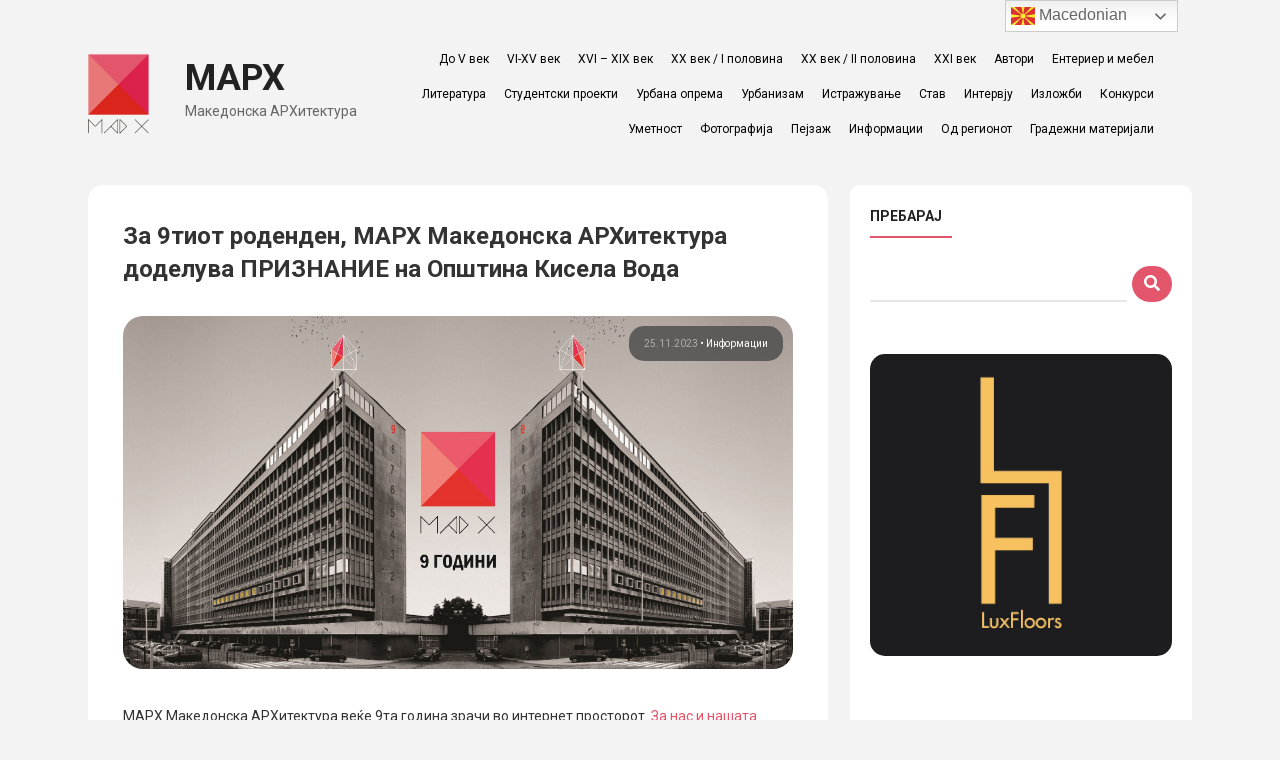

--- FILE ---
content_type: text/html; charset=UTF-8
request_url: https://marh.mk/9-godini-marh-priznanie-opshtina-kisela-voda/
body_size: 26569
content:
<!DOCTYPE html>
<html lang="en-US" class="no-js no-svg">
<head>
<meta charset="UTF-8">
<meta name="viewport" content="width=device-width, initial-scale=1">
<link rel="profile" href="https://gmpg.org/xfn/11">

<script>(function(html){html.className = html.className.replace(/\bno-js\b/,'js')})(document.documentElement);</script>
<title>За 9тиот роденден, МАРХ Македонска АРХитектура доделува ПРИЗНАНИЕ на Општина Кисела Вода &#8211; МАРХ</title>
<link rel='dns-prefetch' href='//fonts.googleapis.com' />
<link rel='dns-prefetch' href='//use.fontawesome.com' />
<link rel='dns-prefetch' href='//s.w.org' />
<link href='https://fonts.gstatic.com' crossorigin rel='preconnect' />
<link rel="alternate" type="application/rss+xml" title="МАРХ &raquo; Feed" href="https://marh.mk/feed/" />
		<script type="text/javascript">
			window._wpemojiSettings = {"baseUrl":"https:\/\/s.w.org\/images\/core\/emoji\/11\/72x72\/","ext":".png","svgUrl":"https:\/\/s.w.org\/images\/core\/emoji\/11\/svg\/","svgExt":".svg","source":{"concatemoji":"https:\/\/marh.mk\/wp-includes\/js\/wp-emoji-release.min.js?ver=5.0.22"}};
			!function(e,a,t){var n,r,o,i=a.createElement("canvas"),p=i.getContext&&i.getContext("2d");function s(e,t){var a=String.fromCharCode;p.clearRect(0,0,i.width,i.height),p.fillText(a.apply(this,e),0,0);e=i.toDataURL();return p.clearRect(0,0,i.width,i.height),p.fillText(a.apply(this,t),0,0),e===i.toDataURL()}function c(e){var t=a.createElement("script");t.src=e,t.defer=t.type="text/javascript",a.getElementsByTagName("head")[0].appendChild(t)}for(o=Array("flag","emoji"),t.supports={everything:!0,everythingExceptFlag:!0},r=0;r<o.length;r++)t.supports[o[r]]=function(e){if(!p||!p.fillText)return!1;switch(p.textBaseline="top",p.font="600 32px Arial",e){case"flag":return s([55356,56826,55356,56819],[55356,56826,8203,55356,56819])?!1:!s([55356,57332,56128,56423,56128,56418,56128,56421,56128,56430,56128,56423,56128,56447],[55356,57332,8203,56128,56423,8203,56128,56418,8203,56128,56421,8203,56128,56430,8203,56128,56423,8203,56128,56447]);case"emoji":return!s([55358,56760,9792,65039],[55358,56760,8203,9792,65039])}return!1}(o[r]),t.supports.everything=t.supports.everything&&t.supports[o[r]],"flag"!==o[r]&&(t.supports.everythingExceptFlag=t.supports.everythingExceptFlag&&t.supports[o[r]]);t.supports.everythingExceptFlag=t.supports.everythingExceptFlag&&!t.supports.flag,t.DOMReady=!1,t.readyCallback=function(){t.DOMReady=!0},t.supports.everything||(n=function(){t.readyCallback()},a.addEventListener?(a.addEventListener("DOMContentLoaded",n,!1),e.addEventListener("load",n,!1)):(e.attachEvent("onload",n),a.attachEvent("onreadystatechange",function(){"complete"===a.readyState&&t.readyCallback()})),(n=t.source||{}).concatemoji?c(n.concatemoji):n.wpemoji&&n.twemoji&&(c(n.twemoji),c(n.wpemoji)))}(window,document,window._wpemojiSettings);
		</script>
		<style type="text/css">
img.wp-smiley,
img.emoji {
	display: inline !important;
	border: none !important;
	box-shadow: none !important;
	height: 1em !important;
	width: 1em !important;
	margin: 0 .07em !important;
	vertical-align: -0.1em !important;
	background: none !important;
	padding: 0 !important;
}
</style>
<link rel='stylesheet' id='wp-block-library-css'  href='https://marh.mk/wp-includes/css/dist/block-library/style.min.css?ver=5.0.22' type='text/css' media='all' />
<link rel='stylesheet' id='wp-block-library-theme-css'  href='https://marh.mk/wp-includes/css/dist/block-library/theme.min.css?ver=5.0.22' type='text/css' media='all' />
<link rel='stylesheet' id='style-css-css'  href='https://marh.mk/wp-content/plugins/post-widget/css/style.css?ver=5.0.22' type='text/css' media='all' />
<link rel='stylesheet' id='tmm-css'  href='https://marh.mk/wp-content/plugins/team-members/css/tmm_custom_style.min.css?ver=5.0.22' type='text/css' media='all' />
<link rel='stylesheet' id='typo_style-css'  href='https://marh.mk/wp-content/plugins/typo-shortcodes/typo-style.css?ver=5.0.22' type='text/css' media='all' />
<link rel='stylesheet' id='typo_toggle-style-css'  href='https://marh.mk/wp-content/plugins/typo-shortcodes/js/toggle/style.css?ver=5.0.22' type='text/css' media='all' />
<link rel='stylesheet' id='typo_tab-style-css'  href='https://marh.mk/wp-content/plugins/typo-shortcodes/js/tabs/tabs.css?ver=5.0.22' type='text/css' media='all' />
<link rel='stylesheet' id='wordpress-popular-posts-css-css'  href='https://marh.mk/wp-content/plugins/wordpress-popular-posts/public/css/wpp.css?ver=4.2.2' type='text/css' media='all' />
<link rel='stylesheet' id='twentyseventeen-fonts-css'  href='https://fonts.googleapis.com/css?family=Libre+Franklin%3A300%2C300i%2C400%2C400i%2C600%2C600i%2C800%2C800i&#038;subset=latin%2Clatin-ext' type='text/css' media='all' />
<link rel='stylesheet' id='twentyseventeen-style-css'  href='https://marh.mk/wp-content/themes/Marh/style.css?ver=5.0.22' type='text/css' media='all' />
<link rel='stylesheet' id='twentyseventeen-block-style-css'  href='https://marh.mk/wp-content/themes/Marh/assets/css/blocks.css?ver=1.0' type='text/css' media='all' />
<!--[if lt IE 9]>
<link rel='stylesheet' id='twentyseventeen-ie8-css'  href='https://marh.mk/wp-content/themes/Marh/assets/css/ie8.css?ver=1.0' type='text/css' media='all' />
<![endif]-->
<link rel='stylesheet' id='roboto-css'  href='https://fonts.googleapis.com/css?family=Roboto%3A400%2C100%2C100italic%2C300%2C300italic%2C400italic%2C500%2C500italic%2C700%2C700italic%2C900%2C900italic&#038;subset=latin%2Ccyrillic-ext%2Cgreek-ext%2Cgreek%2Cvietnamese%2Clatin-ext%2Ccyrillic&#038;ver=5.0.22' type='text/css' media='all' />
<link rel='stylesheet' id='font-awesome_new-css'  href='https://use.fontawesome.com/releases/v5.1.1/css/all.css?ver=5.0.22' type='text/css' media='all' />
<link rel='stylesheet' id='slick-css-css'  href='https://marh.mk/wp-content/themes/Marh/slick/slick.css?ver=5.0.22' type='text/css' media='all' />
<link rel='stylesheet' id='slick-theme-css-css'  href='https://marh.mk/wp-content/themes/Marh/slick/slick-theme.css?ver=5.0.22' type='text/css' media='all' />
<link rel='stylesheet' id='main-css-css'  href='https://marh.mk/wp-content/themes/Marh/css/main.css?ver=5.0.22' type='text/css' media='all' />
<link rel='stylesheet' id='ari-fancybox-css'  href='https://marh.mk/wp-content/plugins/ari-fancy-lightbox/assets/fancybox/jquery.fancybox.min.css?ver=1.3.6' type='text/css' media='all' />
<script type='text/javascript' src='https://marh.mk/wp-includes/js/jquery/jquery.js?ver=1.12.4'></script>
<script type='text/javascript' src='https://marh.mk/wp-includes/js/jquery/jquery-migrate.min.js?ver=1.4.1'></script>
<script type='text/javascript'>
/* <![CDATA[ */
var wpp_params = {"sampling_active":"0","sampling_rate":"100","ajax_url":"https:\/\/marh.mk\/wp-json\/wordpress-popular-posts\/v1\/popular-posts\/","ID":"44277","token":"64bd06af2f","debug":""};
/* ]]> */
</script>
<script type='text/javascript' src='https://marh.mk/wp-content/plugins/wordpress-popular-posts/public/js/wpp-4.2.0.min.js?ver=4.2.2'></script>
<!--[if lt IE 9]>
<script type='text/javascript' src='https://marh.mk/wp-content/themes/Marh/assets/js/html5.js?ver=3.7.3'></script>
<![endif]-->
<script type='text/javascript' src='https://marh.mk/wp-content/themes/Marh/slick/slick.min.js?ver=5.0.22'></script>
<script type='text/javascript' src='https://marh.mk/wp-content/themes/Marh/js/main.js?ver=1'></script>
<script type='text/javascript'>
/* <![CDATA[ */
var ARI_FANCYBOX = {"lightbox":{"infobar":false,"backFocus":false,"trapFocus":false,"protect":true,"thumbs":{"hideOnClose":false},"touch":{"vertical":true,"momentum":true},"buttons":["slideShow","fullScreen","thumbs","close"],"lang":"custom","i18n":{"custom":{"PREV":"Previous","NEXT":"Next","PLAY_START":"Start slideshow (P)","PLAY_STOP":"Stop slideshow (P)","FULL_SCREEN":"Full screen (F)","THUMBS":"Thumbnails (G)","CLOSE":"Close (Esc)","ERROR":"The requested content cannot be loaded. <br\/> Please try again later."}}},"convert":{"images":{"convert":true,"post_grouping":true}},"viewers":{"pdfjs":{"url":"https:\/\/marh.mk\/wp-content\/plugins\/ari-fancy-lightbox\/assets\/pdfjs\/web\/viewer.html"}}};
/* ]]> */
</script>
<script type='text/javascript' src='https://marh.mk/wp-content/plugins/ari-fancy-lightbox/assets/fancybox/jquery.fancybox.min.js?ver=1.3.6'></script>
<link rel='https://api.w.org/' href='https://marh.mk/wp-json/' />
<link rel="EditURI" type="application/rsd+xml" title="RSD" href="https://marh.mk/xmlrpc.php?rsd" />
<link rel="wlwmanifest" type="application/wlwmanifest+xml" href="https://marh.mk/wp-includes/wlwmanifest.xml" /> 
<link rel='prev' title='Хотел Палас, Охрид / Михевц, 1958' href='https://marh.mk/hotel-palas-ohrid-mihevc/' />
<link rel='next' title='Најавени се предавања и панел дискусии за Втората годишна средба на архитекти и урбанисти во Битола' href='https://marh.mk/predavanja-panel-diskusii-na-vtorata-godishna-sredba-na-arhitekti-vo-bitola/' />
<meta name="generator" content="WordPress 5.0.22" />
<link rel="canonical" href="https://marh.mk/9-godini-marh-priznanie-opshtina-kisela-voda/" />
<link rel='shortlink' href='https://marh.mk/?p=44277' />
<link rel="alternate" type="application/json+oembed" href="https://marh.mk/wp-json/oembed/1.0/embed?url=https%3A%2F%2Fmarh.mk%2F9-godini-marh-priznanie-opshtina-kisela-voda%2F" />
<link rel="alternate" type="text/xml+oembed" href="https://marh.mk/wp-json/oembed/1.0/embed?url=https%3A%2F%2Fmarh.mk%2F9-godini-marh-priznanie-opshtina-kisela-voda%2F&#038;format=xml" />
<meta name="p:domain_verify" content="2e1d807e33635b41ffb18d455abe07ab"/><style type="text/css">BODY .fancybox-container{z-index:200000}BODY .fancybox-is-open .fancybox-bg{opacity:0.87}BODY .fancybox-bg {background-color:#0f0f11}BODY .fancybox-thumbs {background-color:#ffffff}</style><link rel="icon" href="https://marh.mk/wp-content/uploads/2018/02/cropped-МАРХ3-2-32x32.png" sizes="32x32" />
<link rel="icon" href="https://marh.mk/wp-content/uploads/2018/02/cropped-МАРХ3-2-192x192.png" sizes="192x192" />
<link rel="apple-touch-icon-precomposed" href="https://marh.mk/wp-content/uploads/2018/02/cropped-МАРХ3-2-180x180.png" />
<meta name="msapplication-TileImage" content="https://marh.mk/wp-content/uploads/2018/02/cropped-МАРХ3-2-270x270.png" />
	
	<!-- Global site tag (gtag.js) - Google Analytics -->
<script async src="https://www.googletagmanager.com/gtag/js?id=UA-83045905-1"></script>
<script>
  window.dataLayer = window.dataLayer || [];
  function gtag(){dataLayer.push(arguments);}
  gtag('js', new Date());

  gtag('config', 'UA-83045905-1');
</script>


</head>

<body class="post-template-default single single-post postid-44277 single-format-image wp-custom-logo wp-embed-responsive group-blog has-sidebar colors-light">
<div id="page" class="site">
	<a class="skip-link screen-reader-text" href="#content">Skip to content</a>

	<header id="masthead" class="site-header" role="banner">
		<div class="custom-header">

		<div class="custom-header-media">
					</div>

	<div class="site-branding wrap header_flex">
		<div class="site-branding_logo">
		<a href="https://marh.mk/" class="custom-logo-link" rel="home" itemprop="url"><img width="190" height="250" src="https://marh.mk/wp-content/uploads/2025/10/cropped-МАРХ.png" class="custom-logo" alt="МАРХ" itemprop="logo" sizes="100vw" /></a>
		<div class="site-branding-text">
	
				<h1 class="site-title"><a href="https://marh.mk/" rel="home">МАРХ</a></h1>
	

							<p class="site-description">Македонска АРХитектура</p>
					</div><!-- .site-branding-text -->

			</div>
	<div class="site-branding_menu">
	<nav id="site-navigation" class="main-navigation" role="navigation" aria-label="Top Menu">
	<button class="menu-toggle" aria-controls="top-menu" aria-expanded="false">
		<svg class="icon icon-bars" aria-hidden="true" role="img"> <use href="#icon-bars" xlink:href="#icon-bars"></use> </svg><svg class="icon icon-close" aria-hidden="true" role="img"> <use href="#icon-close" xlink:href="#icon-close"></use> </svg>Мени	</button>

	<div class="menu-mobile-container"><ul id="top-menu" class="menu"><li id="menu-item-16254" class="menu-item menu-item-type-taxonomy menu-item-object-category menu-item-16254"><a href="https://marh.mk/category/period/do-v-vek/">До V век</a></li>
<li id="menu-item-16251" class="menu-item menu-item-type-taxonomy menu-item-object-category menu-item-16251"><a href="https://marh.mk/category/period/v-xv-vek/">VI-XV век</a></li>
<li id="menu-item-16252" class="menu-item menu-item-type-taxonomy menu-item-object-category menu-item-16252"><a href="https://marh.mk/category/period/%d0%b4%d0%be-xx-vek/">XVI &#8211; XIX век</a></li>
<li id="menu-item-16255" class="menu-item menu-item-type-taxonomy menu-item-object-category menu-item-16255"><a href="https://marh.mk/category/period/%d1%85%d1%85-vek-prva-polovina/">ХХ век / I половина</a></li>
<li id="menu-item-16256" class="menu-item menu-item-type-taxonomy menu-item-object-category menu-item-16256"><a href="https://marh.mk/category/period/%d1%85%d1%85-vek-vtora-polovina/">ХХ век / II половина</a></li>
<li id="menu-item-16253" class="menu-item menu-item-type-taxonomy menu-item-object-category menu-item-16253"><a href="https://marh.mk/category/period/xxi-vek/">XXI век</a></li>
<li id="menu-item-16240" class="menu-item menu-item-type-taxonomy menu-item-object-category menu-item-16240"><a href="https://marh.mk/category/avtori/">Автори</a></li>
<li id="menu-item-20619" class="menu-item menu-item-type-taxonomy menu-item-object-category menu-item-20619"><a href="https://marh.mk/category/enterier-i-mebel/">Ентериер и мебел</a></li>
<li id="menu-item-16248" class="menu-item menu-item-type-taxonomy menu-item-object-category menu-item-16248"><a href="https://marh.mk/category/literatura/">Литература</a></li>
<li id="menu-item-16258" class="menu-item menu-item-type-taxonomy menu-item-object-category menu-item-16258"><a href="https://marh.mk/category/studentski-proekti/">Студентски проекти</a></li>
<li id="menu-item-16260" class="menu-item menu-item-type-taxonomy menu-item-object-category menu-item-16260"><a href="https://marh.mk/category/urbana-oprema/">Урбана опрема</a></li>
<li id="menu-item-16261" class="menu-item menu-item-type-taxonomy menu-item-object-category menu-item-16261"><a href="https://marh.mk/category/urbanizam/">Урбанизам</a></li>
<li id="menu-item-16246" class="menu-item menu-item-type-taxonomy menu-item-object-category menu-item-16246"><a href="https://marh.mk/category/istrazuvanje/">Истражување</a></li>
<li id="menu-item-16257" class="menu-item menu-item-type-taxonomy menu-item-object-category menu-item-16257"><a href="https://marh.mk/category/stav/">Став</a></li>
<li id="menu-item-16244" class="menu-item menu-item-type-taxonomy menu-item-object-category menu-item-16244"><a href="https://marh.mk/category/intervju/">Интервју</a></li>
<li id="menu-item-16243" class="menu-item menu-item-type-taxonomy menu-item-object-category menu-item-16243"><a href="https://marh.mk/category/izlozbi/">Изложби</a></li>
<li id="menu-item-16247" class="menu-item menu-item-type-taxonomy menu-item-object-category menu-item-16247"><a href="https://marh.mk/category/konkursi/">Конкурси</a></li>
<li id="menu-item-16259" class="menu-item menu-item-type-taxonomy menu-item-object-category menu-item-16259"><a href="https://marh.mk/category/umetnost/">Уметност</a></li>
<li id="menu-item-16262" class="menu-item menu-item-type-taxonomy menu-item-object-category menu-item-16262"><a href="https://marh.mk/category/fotografija/">Фотографија</a></li>
<li id="menu-item-16249" class="menu-item menu-item-type-taxonomy menu-item-object-category menu-item-16249"><a href="https://marh.mk/category/pejsaz/">Пејзаж</a></li>
<li id="menu-item-16245" class="menu-item menu-item-type-taxonomy menu-item-object-category current-post-ancestor current-menu-parent current-post-parent menu-item-16245"><a href="https://marh.mk/category/informacii/">Информации</a></li>
<li id="menu-item-21415" class="menu-item menu-item-type-taxonomy menu-item-object-category menu-item-21415"><a href="https://marh.mk/category/od-regionot/">Од регионот</a></li>
<li id="menu-item-21416" class="menu-item menu-item-type-taxonomy menu-item-object-category menu-item-21416"><a href="https://marh.mk/category/gradezni-materijali/">Градежни материјали</a></li>
</ul></div>
	</nav><!-- #site-navigation -->
	</div>


</div><!-- .site-branding -->

</div><!-- .custom-header -->
<!-- 
					<div class="navigation-top">
				<div class="wrap">
					<nav id="site-navigation" class="main-navigation" role="navigation" aria-label="Top Menu">
	<button class="menu-toggle" aria-controls="top-menu" aria-expanded="false">
		<svg class="icon icon-bars" aria-hidden="true" role="img"> <use href="#icon-bars" xlink:href="#icon-bars"></use> </svg><svg class="icon icon-close" aria-hidden="true" role="img"> <use href="#icon-close" xlink:href="#icon-close"></use> </svg>Мени	</button>

	<div class="menu-mobile-container"><ul id="top-menu" class="menu"><li class="menu-item menu-item-type-taxonomy menu-item-object-category menu-item-16254"><a href="https://marh.mk/category/period/do-v-vek/">До V век</a></li>
<li class="menu-item menu-item-type-taxonomy menu-item-object-category menu-item-16251"><a href="https://marh.mk/category/period/v-xv-vek/">VI-XV век</a></li>
<li class="menu-item menu-item-type-taxonomy menu-item-object-category menu-item-16252"><a href="https://marh.mk/category/period/%d0%b4%d0%be-xx-vek/">XVI &#8211; XIX век</a></li>
<li class="menu-item menu-item-type-taxonomy menu-item-object-category menu-item-16255"><a href="https://marh.mk/category/period/%d1%85%d1%85-vek-prva-polovina/">ХХ век / I половина</a></li>
<li class="menu-item menu-item-type-taxonomy menu-item-object-category menu-item-16256"><a href="https://marh.mk/category/period/%d1%85%d1%85-vek-vtora-polovina/">ХХ век / II половина</a></li>
<li class="menu-item menu-item-type-taxonomy menu-item-object-category menu-item-16253"><a href="https://marh.mk/category/period/xxi-vek/">XXI век</a></li>
<li class="menu-item menu-item-type-taxonomy menu-item-object-category menu-item-16240"><a href="https://marh.mk/category/avtori/">Автори</a></li>
<li class="menu-item menu-item-type-taxonomy menu-item-object-category menu-item-20619"><a href="https://marh.mk/category/enterier-i-mebel/">Ентериер и мебел</a></li>
<li class="menu-item menu-item-type-taxonomy menu-item-object-category menu-item-16248"><a href="https://marh.mk/category/literatura/">Литература</a></li>
<li class="menu-item menu-item-type-taxonomy menu-item-object-category menu-item-16258"><a href="https://marh.mk/category/studentski-proekti/">Студентски проекти</a></li>
<li class="menu-item menu-item-type-taxonomy menu-item-object-category menu-item-16260"><a href="https://marh.mk/category/urbana-oprema/">Урбана опрема</a></li>
<li class="menu-item menu-item-type-taxonomy menu-item-object-category menu-item-16261"><a href="https://marh.mk/category/urbanizam/">Урбанизам</a></li>
<li class="menu-item menu-item-type-taxonomy menu-item-object-category menu-item-16246"><a href="https://marh.mk/category/istrazuvanje/">Истражување</a></li>
<li class="menu-item menu-item-type-taxonomy menu-item-object-category menu-item-16257"><a href="https://marh.mk/category/stav/">Став</a></li>
<li class="menu-item menu-item-type-taxonomy menu-item-object-category menu-item-16244"><a href="https://marh.mk/category/intervju/">Интервју</a></li>
<li class="menu-item menu-item-type-taxonomy menu-item-object-category menu-item-16243"><a href="https://marh.mk/category/izlozbi/">Изложби</a></li>
<li class="menu-item menu-item-type-taxonomy menu-item-object-category menu-item-16247"><a href="https://marh.mk/category/konkursi/">Конкурси</a></li>
<li class="menu-item menu-item-type-taxonomy menu-item-object-category menu-item-16259"><a href="https://marh.mk/category/umetnost/">Уметност</a></li>
<li class="menu-item menu-item-type-taxonomy menu-item-object-category menu-item-16262"><a href="https://marh.mk/category/fotografija/">Фотографија</a></li>
<li class="menu-item menu-item-type-taxonomy menu-item-object-category menu-item-16249"><a href="https://marh.mk/category/pejsaz/">Пејзаж</a></li>
<li class="menu-item menu-item-type-taxonomy menu-item-object-category current-post-ancestor current-menu-parent current-post-parent menu-item-16245"><a href="https://marh.mk/category/informacii/">Информации</a></li>
<li class="menu-item menu-item-type-taxonomy menu-item-object-category menu-item-21415"><a href="https://marh.mk/category/od-regionot/">Од регионот</a></li>
<li class="menu-item menu-item-type-taxonomy menu-item-object-category menu-item-21416"><a href="https://marh.mk/category/gradezni-materijali/">Градежни материјали</a></li>
</ul></div>
	</nav><!-- #site-navigation -->
				</div><!-- .wrap -->
			</div><!-- .navigation-top -->
		
	</header><!-- #masthead -->


	<div class="site-content-contain">
		<div id="content" class="site-content">



<div class="wrap">
	<div class="content_box clear">
	<div class="single_blog_box">
										<h4 class="single_blog_box_title">За 9тиот роденден, МАРХ Македонска АРХитектура доделува ПРИЗНАНИЕ на Општина Кисела Вода</h4>
						<div class="single_featured">
							<p class="blog_list_col_content_date">
								<span class="date">25.11.2023</span> • 
								   									<a class="category_link" href="https://marh.mk/category/informacii/">Информации </a>
																</p>
							<img class="single_featured_image" src="https://marh.mk/wp-content/uploads/2023/11/9999.jpg" alt="">
						</div>
						<div class="blog-list-desc">




</div>
 						
						<p>МАРХ Македонска АРХитектура веќе 9та година зрачи во интернет просторот. <a href="https://marh.mk/%d0%b7%d0%b0-%d0%bc%d0%b0%d1%80%d1%85-2/">За нас и нашата мисија</a>, во повеќето наврати по истиот повод,  говоревме и пишувавме, но овој пат ќе се воздржиме гледајќи и стремејќи се кон јубилејната прва декада кога се надеваме дека некои од големите цели на МАРХ конечно ќе соопштиме дека сме ги постигнале. До тогаш поддржувајте не и помогнете ја нашата идеја како би успеале да опстоиме во оваа секојдневна надеж за подобро утре.</p>
<p>&nbsp;</p>
<p><a href="https://marh.mk/wp-content/uploads/2023/11/МАРХ-ПРИЗНАНИЕ-2023-ОПШТИНА-КИСЕЛА-ВОДА.jpg"><img class="size-full wp-image-44279 aligncenter" src="https://marh.mk/wp-content/uploads/2023/11/МАРХ-ПРИЗНАНИЕ-2023-ОПШТИНА-КИСЕЛА-ВОДА.jpg" alt="" width="1241" height="1754" srcset="https://marh.mk/wp-content/uploads/2023/11/МАРХ-ПРИЗНАНИЕ-2023-ОПШТИНА-КИСЕЛА-ВОДА.jpg 1241w, https://marh.mk/wp-content/uploads/2023/11/МАРХ-ПРИЗНАНИЕ-2023-ОПШТИНА-КИСЕЛА-ВОДА-545x770.jpg 545w, https://marh.mk/wp-content/uploads/2023/11/МАРХ-ПРИЗНАНИЕ-2023-ОПШТИНА-КИСЕЛА-ВОДА-768x1085.jpg 768w, https://marh.mk/wp-content/uploads/2023/11/МАРХ-ПРИЗНАНИЕ-2023-ОПШТИНА-КИСЕЛА-ВОДА-764x1080.jpg 764w" sizes="(max-width: 767px) 89vw, (max-width: 1000px) 54vw, (max-width: 1071px) 543px, 580px" /></a></p>
<p>&nbsp;</p>
<p><strong>Признанието</strong> кое во 2024 година ќе прерасне во официјална награда, <strong>за 2023 година се доделува на Општина Кисела Вода, </strong>со следното образложение:</p>
<p>Страната за промоција на македонската архитектура МАРХ, беше првиот простор каде започна иницијативата и борбата за Расадник. Од тука започнаа анализите, графичките презентации, предупредувањата до јавноста, повиците до Општина Кисела Вода. Нашите текстови секогаш завршуваа со повик за организација на меѓународен архитектонско-урбанистички конкурс. Овој глас беше подлога на која граѓанските организации се повикаа во аргументацијата и борбата за Расадник.  Заедничкиот глас потоа го пренесоа и поголемите медиуми  се додека  не стигна до пошироката јавност.</p>
<p>Прифаќањето на оваа иницијатива, од страна на Општина Кисела Вода, претставува пресврт во македонската пракса, за чиј исход нашата страна се бори скоро цела деценија. Конкурсот е основа на сите добри решенија за јавниот простор, демократски принцип на вклучување на професијата, транспарентен однос со јавноста.</p>
<p>&nbsp;</p>
<p><a href="https://marh.mk/wp-content/uploads/2023/11/marh-9.jpg"><img class="size-full wp-image-44278 aligncenter" src="https://marh.mk/wp-content/uploads/2023/11/marh-9.jpg" alt="" width="2294" height="2395" srcset="https://marh.mk/wp-content/uploads/2023/11/marh-9.jpg 2294w, https://marh.mk/wp-content/uploads/2023/11/marh-9-738x770.jpg 738w, https://marh.mk/wp-content/uploads/2023/11/marh-9-768x802.jpg 768w, https://marh.mk/wp-content/uploads/2023/11/marh-9-1034x1080.jpg 1034w" sizes="(max-width: 767px) 89vw, (max-width: 1000px) 54vw, (max-width: 1071px) 543px, 580px" /></a></p>
<p>&nbsp;</p>
<p>Распишувањето на меѓународниот архитектонско &#8211; урбанистички конкурс во Македонија, прв по постземјотресниот повик за Скопје, слушањето на гласот на граѓаните и професијата претставува нешто кое МАРХ го препознава како вонредно случување.</p>
<p>Прва локална власт која покажа решителност и истрајност, но и отвореност да биде водена од професијата, вклучувајќи ги Архитектонскиот Факултет при УКИМ, Комората на овластени архитекти и инженери како и Асоцијацијата на архитекти на Македонија. Оваа бескомпромисност очекуваме да истрае до крајот на процесот, конкурсот е првиот од трите чекори ( Идејно решение &#8211; Дуп &#8211; Реализација)</p>
<p>МАРХ го доделува ова ПРИЗНАНИЕ, како поттик за понатамошни смели чекори, што значи преточување на победничкото решение во Детален урбанистички план за Расадник, изнаоѓање на соодветен начин во менаџирањето со сопственоста и вистинска реализација.</p>
<p>Искуството со Расадник очекуваме да стане пракса за општината, а не исклучок!</p>
	 						</div>	


		
		<div class="container_user">	


		<div class="container_user_box">
			<div class="container_user_box_image">
												<img src="https://marh.mk/wp-content/uploads/2024/12/Filip-Koneski.jpg" />
							</div>
			<div class="container_user_box_content">
				<p><strong>Автор на статија: </strong><a href="https://marh.mk/author/filip/" title="Posts by Filip Koneski" rel="author">Filip Koneski</a></p>	
				<p></p>
				<p> <a href="https://marh.mk/tag/9-%d0%b3%d0%be%d0%b4%d0%b8%d0%bd%d0%b8/" rel="tag">9 години</a> / <a href="https://marh.mk/tag/%d0%ba%d0%b8%d1%81%d0%b5%d0%bb%d0%b0-%d0%b2%d0%be%d0%b4%d0%b0/" rel="tag">Кисела Вода</a> / <a href="https://marh.mk/tag/%d0%bc%d0%b0%d0%ba%d0%b5%d0%b4%d0%be%d0%bd%d1%81%d0%ba%d0%b0-%d0%b0%d1%80%d1%85%d0%b8%d1%82%d0%b5%d0%ba%d1%82%d1%83%d1%80%d0%b0/" rel="tag">Македонска архитектура</a> / <a href="https://marh.mk/tag/%d0%bc%d0%b0%d1%80%d1%85/" rel="tag">марх</a> / <a href="https://marh.mk/tag/%d0%bf%d1%80%d0%b8%d0%b7%d0%bd%d0%b0%d0%bd%d0%b8%d0%b5/" rel="tag">Признание</a> / <a href="https://marh.mk/tag/%d1%80%d0%be%d0%b4%d0%b5%d0%bd%d0%b4%d0%b5%d0%bd/" rel="tag">роденден</a> </p>	
			</div>
		</div>

<!-- -----------------------------------------------------------------------------------------------------
										#BTSAF SHARE ICON
----------------------------------------------------------------------------------------------------- -->
		<ul class="share_post_blog">
    		<li>Сподели на:</li>
	 		<li>
	 			<a target="popup" href="http://www.facebook.com/sharer.php?u=https://marh.mk/9-godini-marh-priznanie-opshtina-kisela-voda/&amp;t=За 9тиот роденден, МАРХ Македонска АРХитектура доделува ПРИЗНАНИЕ на Општина Кисела Вода" onclick="javascript:window.open(this.href, '', 'menubar=no,toolbar=no,resizable=yes,scrollbars=yes,height=600,width=600');return false;" title="Share on Facebook.">
      				<i class="fab fa-facebook-f"></i>
    			</a>
    		</li>
	 		<li>
	 			<a href="http://twitter.com/home/?status=За 9тиот роденден, МАРХ Македонска АРХитектура доделува ПРИЗНАНИЕ на Општина Кисела Вода - https://marh.mk/9-godini-marh-priznanie-opshtina-kisela-voda/" onclick="javascript:window.open(this.href, '', 'menubar=no,toolbar=no,resizable=yes,scrollbars=yes,height=600,width=600');return false;" title="Tweet this!">
      				<i class="fab fa-twitter"></i>
    			</a>
    		</li>
	 		<li>
	 			<a href="http://www.linkedin.com/shareArticle?mini=true&amp;title=За 9тиот роденден, МАРХ Македонска АРХитектура доделува ПРИЗНАНИЕ на Општина Кисела Вода&amp;url=https://marh.mk/9-godini-marh-priznanie-opshtina-kisela-voda/"  onclick="javascript:window.open(this.href, '', 'menubar=no,toolbar=no,resizable=yes,scrollbars=yes,height=600,width=600');return false;" title="Share on LinkedIn">
					<i class="fab fa-linkedin-in"></i>
				</a>
			</li>
	 		<li>
	 			<a href="https://plus.google.com/share?url=https://marh.mk/9-godini-marh-priznanie-opshtina-kisela-voda/"
   					 onclick="javascript:window.open(this.href, '', 'menubar=no,toolbar=no,resizable=yes,scrollbars=yes,height=600,width=600');return false;">
  					<i class="fab fa-google-plus-g"></i>
				</a>
			</li>
		</ul>
		
	</div>
	<div class="related_slider_single">
					<h4>Слични објави</h4>
												  		<div class="related_slider">
				  	  						  	  										
				   					



<div class="col-md-6 blog_list_col related_post">
	<a href="https://marh.mk/arber-shala-so-izlaganje-na-chetvrtata-godishna-sredba-na-arhitekti-i-arhitekti-urbanisti-vo-bitola/">	
		<div class="blog_list_col_hidden">
			<img class="blog_list_col_image" src="https://marh.mk/wp-content/uploads/2025/11/03-2025_Постер_за_WEB_AS.jpg" alt="">
				<p class="blog_list_col_content_date">
					<span class="date">20.11.2025</span> • 
					   							<a class="category_link" href="https://marh.mk/category/informacii/">Информации </a>
									</p>
		</div>
		<div class="blog_list_col_content">			   							
			<a href="https://marh.mk/arber-shala-so-izlaganje-na-chetvrtata-godishna-sredba-na-arhitekti-i-arhitekti-urbanisti-vo-bitola/"><h6>Арбер Шала со излагање на Четвртата Годишна средба на архитекти и архитекти урбанисти во Битола</h6></a>					
			<p>Арбер Шала е наградуван архитект со седиште во Приштина, Косово, со...</p>	   						
			<a href="https://marh.mk/arber-shala-so-izlaganje-na-chetvrtata-godishna-sredba-na-arhitekti-i-arhitekti-urbanisti-vo-bitola/"><button class="hero_slider_btn">прочитај повеќе</button></a>		   							
		</div>	
	</a>
</div>	


    						 				    						  	  										
				   					



<div class="col-md-6 blog_list_col related_post">
	<a href="https://marh.mk/skopje-design-week-16-%d1%84%d0%be%d1%82%d0%be%d0%b3%d0%b0%d0%bb%d0%b5%d1%80%d0%b8%d1%98%d0%b0/">	
		<div class="blog_list_col_hidden">
			<img class="blog_list_col_image" src="https://marh.mk/wp-content/uploads/2016/11/IMG_83344.jpg" alt="">
				<p class="blog_list_col_content_date">
					<span class="date">26.11.2016</span> • 
					   							<a class="category_link" href="https://marh.mk/category/izlozbi/">Изложби </a>
						   							<a class="category_link" href="https://marh.mk/category/informacii/">Информации </a>
									</p>
		</div>
		<div class="blog_list_col_content">			   							
			<a href="https://marh.mk/skopje-design-week-16-%d1%84%d0%be%d1%82%d0%be%d0%b3%d0%b0%d0%bb%d0%b5%d1%80%d0%b8%d1%98%d0%b0/"><h6>Skopje design week &#8217;16 / фотогалерија</h6></a>					
			<p>Фотографии: Борис Јурмовски @МАРХ &nbsp; &nbsp;</p>	   						
			<a href="https://marh.mk/skopje-design-week-16-%d1%84%d0%be%d1%82%d0%be%d0%b3%d0%b0%d0%bb%d0%b5%d1%80%d0%b8%d1%98%d0%b0/"><button class="hero_slider_btn">прочитај повеќе</button></a>		   							
		</div>	
	</a>
</div>	


    						 				    						  	  										
				   					



<div class="col-md-6 blog_list_col related_post">
	<a href="https://marh.mk/predavanje-na-ran-goldstein-na-arhitektonski-fakultet-pri-ukim/">	
		<div class="blog_list_col_hidden">
			<img class="blog_list_col_image" src="https://marh.mk/wp-content/uploads/2023/03/334624000_2052622365077433_3148810010782641231_na.jpg" alt="">
				<p class="blog_list_col_content_date">
					<span class="date">10.03.2023</span> • 
					   							<a class="category_link" href="https://marh.mk/category/informacii/">Информации </a>
									</p>
		</div>
		<div class="blog_list_col_content">			   							
			<a href="https://marh.mk/predavanje-na-ran-goldstein-na-arhitektonski-fakultet-pri-ukim/"><h6>Предавање на Ран Голдштајн на Архитектонскиот факултет при УКИМ</h6></a>					
			<p>Архитектонскиот факултет при УКИМ, Ве поканува на јавното предавање на...</p>	   						
			<a href="https://marh.mk/predavanje-na-ran-goldstein-na-arhitektonski-fakultet-pri-ukim/"><button class="hero_slider_btn">прочитај повеќе</button></a>		   							
		</div>	
	</a>
</div>	


    						 				    						    	</div>
				    							</div>	
				</div>



			
<aside id="secondary" class="widget-area" role="complementary" aria-label="Blog Sidebar">
	<section id="my_custom_search-4" class="widget widget_my_custom_search"><div class="widget-text wp_widget_plugin_box"><h2 class="widget-title">Пребарај</h2><form action="/" method="get">
	<div class="search_container">
    <input type="text" name="s" id="search" />
    <button type="submit" class="search_submit"><i class="fa fa-search" aria-hidden="true"></i></button>
	</div>

</form>
</div></section><section id="media_image-15" class="widget widget_media_image"><a href="https://luxfloors.mk/"><img width="770" height="770" src="https://marh.mk/wp-content/uploads/2025/04/Instagram-Logo-1-770x770.jpg" class="image wp-image-51250  attachment-medium size-medium" alt="" style="max-width: 100%; height: auto;" srcset="https://marh.mk/wp-content/uploads/2025/04/Instagram-Logo-1-770x770.jpg 770w, https://marh.mk/wp-content/uploads/2025/04/Instagram-Logo-1-150x150.jpg 150w, https://marh.mk/wp-content/uploads/2025/04/Instagram-Logo-1-768x768.jpg 768w, https://marh.mk/wp-content/uploads/2025/04/Instagram-Logo-1-1080x1080.jpg 1080w, https://marh.mk/wp-content/uploads/2025/04/Instagram-Logo-1-100x100.jpg 100w, https://marh.mk/wp-content/uploads/2025/04/Instagram-Logo-1.jpg 1334w" sizes="100vw" /></a></section><section id="media_image-28" class="widget widget_media_image"><a href="https://ading.com.mk/"><img width="300" height="300" src="https://marh.mk/wp-content/uploads/2025/08/ADING_300x300-banner.gif" class="image wp-image-53179  attachment-full size-full" alt="" style="max-width: 100%; height: auto;" sizes="100vw" /></a></section><section id="media_image-13" class="widget widget_media_image"><a href="https://www.instagram.com/suveniri_skopje/"><img width="307" height="317" src="https://marh.mk/wp-content/uploads/2024/02/output_9SJCoK.gif" class="image wp-image-45869  attachment-full size-full" alt="" style="max-width: 100%; height: auto;" sizes="100vw" /></a></section><section id="media_image-4" class="widget widget_media_image"><a href="https://marh.mk/makedonska-spomenicna-arhitektura/"><img width="926" height="900" src="https://marh.mk/wp-content/uploads/2020/02/mak-spom-arh.gif" class="image wp-image-25752  attachment-full size-full" alt="" style="max-width: 100%; height: auto;" sizes="100vw" /></a></section><section id="media_image-5" class="widget widget_media_image"><a href="https://marh.mk/%d0%bf%d1%80%d0%b5%d0%b2%d0%b7%d0%b5%d0%bc%d0%b0%d1%9a%d0%b5-%d0%bd%d0%b0-%d1%81%d0%be%d0%b4%d1%80%d0%b6%d0%b8%d0%bd%d0%b0-%d0%be%d0%b4-%d0%bc%d0%b0%d1%80%d1%85/"><img width="715" height="334" src="https://marh.mk/wp-content/uploads/2020/04/pravila-na-kukjata-marh.jpg" class="image wp-image-26272  attachment-full size-full" alt="" style="max-width: 100%; height: auto;" sizes="100vw" /></a></section><section id="fbw_id-2" class="widget widget_fbw_id"><h2 class="widget-title">Следете нè:</h2><div class="fb_loader" style="text-align: center !important;"><img src="https://marh.mk/wp-content/plugins/facebook-pagelike-widget/loader.gif" alt="Facebook Pagelike Widget" /></div><div id="fb-root"></div>
        <div class="fb-page" data-href="https://www.facebook.com/%D0%9C%D0%B0%D0%BA%D0%B5%D0%B4%D0%BE%D0%BD%D1%81%D0%BA%D0%B0-%D0%B0%D1%80%D1%85%D0%B8%D1%82%D0%B5%D0%BA%D1%82%D1%83%D1%80%D0%B0-571296029668010/ " data-width="300" data-height="500" data-small-header="false" data-adapt-container-width="false" data-hide-cover="false" data-show-facepile="false" data-show-posts="false" style="" hide_cta="false"></div></section>        <!-- A WordPress plugin developed by Milap Patel -->
    <section id="pluspinterest-4" class="widget widget_pluspinterest"><h2 class="widget-title">Следете нè:</h2>
    


<script async defer src="//assets.pinterest.com/js/pinit.js"></script>
        

<a data-pin-do="embedUser" data-pin-board-width="500" data-pin-scale-height="300" data-pin-scale-width="120" href="https://www.pinterest.com/arhmarh2/"></a>
</section><section id="media_image-3" class="widget widget_media_image"><a href="https://marh.mk/betonsko-skopje/"><img width="448" height="324" src="https://marh.mk/wp-content/uploads/2019/04/za-marketing-betonsko-skopje-1.gif" class="image wp-image-21689  attachment-full size-full" alt="" style="max-width: 100%; height: auto;" sizes="100vw" /></a></section>
<section id="wpp-2" class="widget popular-posts">
<h2 class="widget-title">Најчитани</h2><!-- cached -->
<!-- WordPress Popular Posts -->

<ul class="wpp-list wpp-list-with-thumbnails">
<li>
<a href="https://marh.mk/kjupurli-mostar-veles/" title="Железен мост во Велес &#8211; Ќупурли / 1922" target="_self"><img width="525" height="394" src="https://marh.mk/wp-content/uploads/2025/12/идентитет-на-градот.jpg" class="wpp-thumbnail wpp_featured_stock wp-post-image" alt="" srcset="https://marh.mk/wp-content/uploads/2025/12/идентитет-на-градот.jpg 1024w, https://marh.mk/wp-content/uploads/2025/12/идентитет-на-градот-770x578.jpg 770w, https://marh.mk/wp-content/uploads/2025/12/идентитет-на-градот-768x576.jpg 768w" sizes="100vw" /></a>
<a href="https://marh.mk/kjupurli-mostar-veles/" title="Железен мост во Велес &#8211; Ќупурли / 1922" class="wpp-post-title" target="_self">Железен мост во Велес &#8211; Ќупурли / 1922</a>
</li>
<li>
<a href="https://marh.mk/gradska-opshta-bolnica-8mi-septemvri-voena-bolnica-osojnik-nikolikj/" title="Градска Општа болница 8ми Септември – Воена Болница / Осојник, Николиќ" target="_self"><img width="525" height="350" src="https://marh.mk/wp-content/uploads/2025/12/voenabolnica.12.2025-2-of-25.jpg" class="wpp-thumbnail wpp_featured_stock wp-post-image" alt="" srcset="https://marh.mk/wp-content/uploads/2025/12/voenabolnica.12.2025-2-of-25.jpg 1000w, https://marh.mk/wp-content/uploads/2025/12/voenabolnica.12.2025-2-of-25-770x514.jpg 770w, https://marh.mk/wp-content/uploads/2025/12/voenabolnica.12.2025-2-of-25-768x512.jpg 768w" sizes="100vw" /></a>
<a href="https://marh.mk/gradska-opshta-bolnica-8mi-septemvri-voena-bolnica-osojnik-nikolikj/" title="Градска Општа болница 8ми Септември – Воена Болница / Осојник, Николиќ" class="wpp-post-title" target="_self">Градска Општа болница 8ми Септември – Воена Болница / Осојник, Николиќ</a>
</li>
<li>
<a href="https://marh.mk/gjorgji-novakov-dzongar-crkva-sv-nikola-vo-stip/" title="Ѓорѓи Новаков &#8211; Џонгар и архитектонското наследство на црквата “Св. Никола” во Штип" target="_self"><img width="525" height="335" src="https://marh.mk/wp-content/uploads/2025/12/598556040_880641951092040_5936495297583643957_n.jpg" class="wpp-thumbnail wpp_featured_stock wp-post-image" alt="" srcset="https://marh.mk/wp-content/uploads/2025/12/598556040_880641951092040_5936495297583643957_n.jpg 1523w, https://marh.mk/wp-content/uploads/2025/12/598556040_880641951092040_5936495297583643957_n-770x491.jpg 770w, https://marh.mk/wp-content/uploads/2025/12/598556040_880641951092040_5936495297583643957_n-768x490.jpg 768w" sizes="100vw" /></a>
<a href="https://marh.mk/gjorgji-novakov-dzongar-crkva-sv-nikola-vo-stip/" title="Ѓорѓи Новаков &#8211; Џонгар и архитектонското наследство на црквата “Св. Никола” во Штип" class="wpp-post-title" target="_self">Ѓорѓи Новаков &#8211; Џонгар и архитектонското наследство на црквата “Св. Никола” во Штип</a>
</li>
<li>
<a href="https://marh.mk/hotel-palas-ohrid-mihevc/" title="Хотел Палас, Охрид / Михевц, 1958" target="_self"><img width="525" height="394" src="https://marh.mk/wp-content/uploads/2023/11/8J2B1318-1440x1080.jpg" class="wpp-thumbnail wpp_featured_stock wp-post-image" alt="" srcset="https://marh.mk/wp-content/uploads/2023/11/8J2B1318-1440x1080.jpg 1440w, https://marh.mk/wp-content/uploads/2023/11/8J2B1318-770x577.jpg 770w, https://marh.mk/wp-content/uploads/2023/11/8J2B1318-768x576.jpg 768w" sizes="100vw" /></a>
<a href="https://marh.mk/hotel-palas-ohrid-mihevc/" title="Хотел Палас, Охрид / Михевц, 1958" class="wpp-post-title" target="_self">Хотел Палас, Охрид / Михевц, 1958</a>
</li>
<li>
<a href="https://marh.mk/rozdestvo-na-presveta-bogorodica-skopje/" title="Црква „Рождество на Пресвета Богородица“ &#8211; Скопје" target="_self"><img width="525" height="329" src="https://marh.mk/wp-content/uploads/2017/08/8219263-1024x641.jpg" class="wpp-thumbnail wpp_featured_stock wp-post-image" alt="" srcset="https://marh.mk/wp-content/uploads/2017/08/8219263.jpg 1024w, https://marh.mk/wp-content/uploads/2017/08/8219263-900x563.jpg 900w, https://marh.mk/wp-content/uploads/2017/08/8219263-768x481.jpg 768w, https://marh.mk/wp-content/uploads/2017/08/8219263-770x482.jpg 770w" sizes="100vw" /></a>
<a href="https://marh.mk/rozdestvo-na-presveta-bogorodica-skopje/" title="Црква „Рождество на Пресвета Богородица“ &#8211; Скопје" class="wpp-post-title" target="_self">Црква „Рождество на Пресвета Богородица“ &#8211; Скопје</a>
</li>
</ul>

</section>
</aside><!-- #secondary -->

</div>



		</div><!-- #content -->

		<footer id="colophon" class="site-footer" role="contentinfo">
			<div class="overlay-footer">
				<div class="wrap">
					

	<aside class="widget-area" role="complementary" aria-label="Footer">
					<div class="widget-column footer-widget-1">
				<section id="text-7" class="widget widget_text"><h2 class="widget-title">Инфо</h2>			<div class="textwidget"><p>Марх  е нет простор</p>
<p>посветен на промоција</p>
<p>на македонската архитектура</p>
<p>пред пошироката јавност,</p>
<p>преку минатите и денешните</p>
<p>реализации, проекти, концепти,</p>
<p>идеи.</p>
<p>contact@marh.mk</p>
</div>
		</section>			</div>
					<div class="widget-column footer-widget-2">
				<section id="custom_html-3" class="widget_text widget widget_custom_html"><div class="textwidget custom-html-widget"><h2 class="widget-title">
	ПАРТНЕРИ
</h2><br>

<img >

<br>

<h2 class="widget-title">
	СЛЕДЕТЕ НÉ
</h2><br>

<a href="https://www.facebook.com/%D0%9C%D0%B0%D0%BA%D0%B5%D0%B4%D0%BE%D0%BD%D1%81%D0%BA%D0%B0-%D0%B0%D1%80%D1%85%D0%B8%D1%82%D0%B5%D0%BA%D1%82%D1%83%D1%80%D0%B0-571296029668010/" target="_blank"><i class="fab fa-facebook-f fa-sm" style="margin-right:15px"></i></a>
	
<a href="https://www.instagram.com/marhitecture/" target="_blank" style="margin-right:15px"><i class="fab fa-instagram fa-sm"></i></a>

<a href="https://twitter.com/mapx_mk?lang=en" target="_blank" style="margin-right:15px"><i class="fab fa-twitter fa-sm"></i></a>

<br><br><br>

</div></section>			</div>
					<div class="widget-column footer-widget-3">
				<section id="nav_menu-9" class="widget widget_nav_menu"><h2 class="widget-title">МАРХ</h2><div class="menu-footer-menu-container"><ul id="menu-footer-menu" class="menu"><li id="menu-item-20709" class="menu-item menu-item-type-post_type menu-item-object-page menu-item-20709"><a href="https://marh.mk/%d0%b7%d0%b0-%d0%bc%d0%b0%d1%80%d1%85-2/">За МАРХ</a></li>
<li id="menu-item-38539" class="menu-item menu-item-type-post_type menu-item-object-page menu-item-38539"><a href="https://marh.mk/%d0%bc%d0%b0%d1%80%d1%85-%d1%82%d0%b8%d0%bc/">МАРХ тим</a></li>
<li id="menu-item-20710" class="menu-item menu-item-type-post_type menu-item-object-page menu-item-20710"><a href="https://marh.mk/%d0%bf%d1%80%d0%be%d0%bc%d0%be%d1%82%d0%b8%d0%b2%d0%b5%d0%bd-%d0%bc%d0%b0%d1%82%d0%b5%d1%80%d0%b8%d1%98%d0%b0%d0%bb/">Промотивен материјал</a></li>
<li id="menu-item-20711" class="menu-item menu-item-type-post_type menu-item-object-page menu-item-20711"><a href="https://marh.mk/%d0%b4%d0%b8%d0%b3%d0%b8%d1%82%d0%b0%d0%bb%d0%bd%d0%b0-%d0%b1%d0%b8%d0%b1%d0%bb%d0%b8%d0%be%d1%82%d0%b5%d0%ba%d0%b0/">Дигитална библиотека</a></li>
<li id="menu-item-20712" class="menu-item menu-item-type-post_type menu-item-object-page menu-item-20712"><a href="https://marh.mk/%d1%87%d0%bf%d0%bf/">Често поставувани прашања</a></li>
<li id="menu-item-20843" class="menu-item menu-item-type-post_type menu-item-object-page menu-item-20843"><a href="https://marh.mk/betonsko-skopje/">БЕТОНСКО СКОПЈЕ / CONCRETE SKOPJE</a></li>
</ul></div></section>			</div>
			</aside><!-- .widget-area -->

<div class="site-info">
	<p><a href="https://marh.mk">MARH</a> © 2025 </p>
</div><!-- .site-info -->

				</div><!-- .wrap -->
			</div>
		</footer><!-- #colophon -->
	</div><!-- .site-content-contain -->
</div><!-- #page -->
<div class="gtranslate_wrapper" id="gt-wrapper-30043174"></div><script type='text/javascript' src='https://marh.mk/wp-content/plugins/typo-shortcodes/js/toggle/jquery.toggle.js?ver=5.0.22'></script>
<script type='text/javascript' src='https://marh.mk/wp-content/plugins/typo-shortcodes/js/tabs/jquery.tabs.js?ver=5.0.22'></script>
<script type='text/javascript' src='https://marh.mk/wp-content/plugins/typo-shortcodes/js/alert.js?ver=5.0.22'></script>
<script type='text/javascript'>
/* <![CDATA[ */
var twentyseventeenScreenReaderText = {"quote":"<svg class=\"icon icon-quote-right\" aria-hidden=\"true\" role=\"img\"> <use href=\"#icon-quote-right\" xlink:href=\"#icon-quote-right\"><\/use> <\/svg>","expand":"Expand child menu","collapse":"Collapse child menu","icon":"<svg class=\"icon icon-angle-down\" aria-hidden=\"true\" role=\"img\"> <use href=\"#icon-angle-down\" xlink:href=\"#icon-angle-down\"><\/use> <span class=\"svg-fallback icon-angle-down\"><\/span><\/svg>"};
/* ]]> */
</script>
<script type='text/javascript' src='https://marh.mk/wp-content/themes/Marh/assets/js/skip-link-focus-fix.js?ver=1.0'></script>
<script type='text/javascript' src='https://marh.mk/wp-content/themes/Marh/assets/js/navigation.js?ver=1.0'></script>
<script type='text/javascript' src='https://marh.mk/wp-content/themes/Marh/assets/js/global.js?ver=1.0'></script>
<script type='text/javascript' src='https://marh.mk/wp-content/themes/Marh/assets/js/jquery.scrollTo.js?ver=2.1.2'></script>
<script type='text/javascript' src='https://marh.mk/wp-includes/js/wp-embed.min.js?ver=5.0.22'></script>
<script type='text/javascript'>
/* <![CDATA[ */
var milapfbwidgetvars = {"app_id":"503595753002055","select_lng":""};
/* ]]> */
</script>
<script type='text/javascript' src='https://marh.mk/wp-content/plugins/facebook-pagelike-widget/fb.js?ver=1.0'></script>
<script type='text/javascript'>
window.gtranslateSettings = /* document.write */ window.gtranslateSettings || {};window.gtranslateSettings['30043174'] = {"default_language":"mk","languages":["sq","ar","bg","nl","en","fr","de","it","mk","pt","ru","sr","es"],"url_structure":"none","flag_style":"2d","flag_size":24,"wrapper_selector":"#gt-wrapper-30043174","alt_flags":[],"switcher_open_direction":"top","switcher_horizontal_position":"right","switcher_vertical_position":"top","switcher_text_color":"#666","switcher_arrow_color":"#666","switcher_border_color":"#ccc","switcher_background_color":"#fff","switcher_background_shadow_color":"#efefef","switcher_background_hover_color":"#fff","dropdown_text_color":"#000","dropdown_hover_color":"#fff","dropdown_background_color":"#eee","flags_location":"\/wp-content\/plugins\/gtranslate\/flags\/"};
</script><script src="https://marh.mk/wp-content/plugins/gtranslate/js/dwf.js?ver=5.0.22" data-no-optimize="1" data-no-minify="1" data-gt-orig-url="/9-godini-marh-priznanie-opshtina-kisela-voda/" data-gt-orig-domain="marh.mk" data-gt-widget-id="30043174" defer></script><svg style="position: absolute; width: 0; height: 0; overflow: hidden;" version="1.1" xmlns="http://www.w3.org/2000/svg" xmlns:xlink="http://www.w3.org/1999/xlink">
<defs>
<symbol id="icon-behance" viewBox="0 0 37 32">
<path class="path1" d="M33 6.054h-9.125v2.214h9.125v-2.214zM28.5 13.661q-1.607 0-2.607 0.938t-1.107 2.545h7.286q-0.321-3.482-3.571-3.482zM28.786 24.107q1.125 0 2.179-0.571t1.357-1.554h3.946q-1.786 5.482-7.625 5.482-3.821 0-6.080-2.357t-2.259-6.196q0-3.714 2.33-6.17t6.009-2.455q2.464 0 4.295 1.214t2.732 3.196 0.902 4.429q0 0.304-0.036 0.839h-11.75q0 1.982 1.027 3.063t2.973 1.080zM4.946 23.214h5.286q3.661 0 3.661-2.982 0-3.214-3.554-3.214h-5.393v6.196zM4.946 13.625h5.018q1.393 0 2.205-0.652t0.813-2.027q0-2.571-3.393-2.571h-4.643v5.25zM0 4.536h10.607q1.554 0 2.768 0.25t2.259 0.848 1.607 1.723 0.563 2.75q0 3.232-3.071 4.696 2.036 0.571 3.071 2.054t1.036 3.643q0 1.339-0.438 2.438t-1.179 1.848-1.759 1.268-2.161 0.75-2.393 0.232h-10.911v-22.5z"></path>
</symbol>
<symbol id="icon-deviantart" viewBox="0 0 18 32">
<path class="path1" d="M18.286 5.411l-5.411 10.393 0.429 0.554h4.982v7.411h-9.054l-0.786 0.536-2.536 4.875-0.536 0.536h-5.375v-5.411l5.411-10.411-0.429-0.536h-4.982v-7.411h9.054l0.786-0.536 2.536-4.875 0.536-0.536h5.375v5.411z"></path>
</symbol>
<symbol id="icon-medium" viewBox="0 0 32 32">
<path class="path1" d="M10.661 7.518v20.946q0 0.446-0.223 0.759t-0.652 0.313q-0.304 0-0.589-0.143l-8.304-4.161q-0.375-0.179-0.634-0.598t-0.259-0.83v-20.357q0-0.357 0.179-0.607t0.518-0.25q0.25 0 0.786 0.268l9.125 4.571q0.054 0.054 0.054 0.089zM11.804 9.321l9.536 15.464-9.536-4.75v-10.714zM32 9.643v18.821q0 0.446-0.25 0.723t-0.679 0.277-0.839-0.232l-7.875-3.929zM31.946 7.5q0 0.054-4.58 7.491t-5.366 8.705l-6.964-11.321 5.786-9.411q0.304-0.5 0.929-0.5 0.25 0 0.464 0.107l9.661 4.821q0.071 0.036 0.071 0.107z"></path>
</symbol>
<symbol id="icon-slideshare" viewBox="0 0 32 32">
<path class="path1" d="M15.589 13.214q0 1.482-1.134 2.545t-2.723 1.063-2.723-1.063-1.134-2.545q0-1.5 1.134-2.554t2.723-1.054 2.723 1.054 1.134 2.554zM24.554 13.214q0 1.482-1.125 2.545t-2.732 1.063q-1.589 0-2.723-1.063t-1.134-2.545q0-1.5 1.134-2.554t2.723-1.054q1.607 0 2.732 1.054t1.125 2.554zM28.571 16.429v-11.911q0-1.554-0.571-2.205t-1.982-0.652h-19.857q-1.482 0-2.009 0.607t-0.527 2.25v12.018q0.768 0.411 1.58 0.714t1.446 0.5 1.446 0.33 1.268 0.196 1.25 0.071 1.045 0.009 1.009-0.036 0.795-0.036q1.214-0.018 1.696 0.482 0.107 0.107 0.179 0.161 0.464 0.446 1.089 0.911 0.125-1.625 2.107-1.554 0.089 0 0.652 0.027t0.768 0.036 0.813 0.018 0.946-0.018 0.973-0.080 1.089-0.152 1.107-0.241 1.196-0.348 1.205-0.482 1.286-0.616zM31.482 16.339q-2.161 2.661-6.643 4.5 1.5 5.089-0.411 8.304-1.179 2.018-3.268 2.643-1.857 0.571-3.25-0.268-1.536-0.911-1.464-2.929l-0.018-5.821v-0.018q-0.143-0.036-0.438-0.107t-0.42-0.089l-0.018 6.036q0.071 2.036-1.482 2.929-1.411 0.839-3.268 0.268-2.089-0.643-3.25-2.679-1.875-3.214-0.393-8.268-4.482-1.839-6.643-4.5-0.446-0.661-0.071-1.125t1.071 0.018q0.054 0.036 0.196 0.125t0.196 0.143v-12.393q0-1.286 0.839-2.196t2.036-0.911h22.446q1.196 0 2.036 0.911t0.839 2.196v12.393l0.375-0.268q0.696-0.482 1.071-0.018t-0.071 1.125z"></path>
</symbol>
<symbol id="icon-snapchat-ghost" viewBox="0 0 30 32">
<path class="path1" d="M15.143 2.286q2.393-0.018 4.295 1.223t2.92 3.438q0.482 1.036 0.482 3.196 0 0.839-0.161 3.411 0.25 0.125 0.5 0.125 0.321 0 0.911-0.241t0.911-0.241q0.518 0 1 0.321t0.482 0.821q0 0.571-0.563 0.964t-1.232 0.563-1.232 0.518-0.563 0.848q0 0.268 0.214 0.768 0.661 1.464 1.83 2.679t2.58 1.804q0.5 0.214 1.429 0.411 0.5 0.107 0.5 0.625 0 1.25-3.911 1.839-0.125 0.196-0.196 0.696t-0.25 0.83-0.589 0.33q-0.357 0-1.107-0.116t-1.143-0.116q-0.661 0-1.107 0.089-0.571 0.089-1.125 0.402t-1.036 0.679-1.036 0.723-1.357 0.598-1.768 0.241q-0.929 0-1.723-0.241t-1.339-0.598-1.027-0.723-1.036-0.679-1.107-0.402q-0.464-0.089-1.125-0.089-0.429 0-1.17 0.134t-1.045 0.134q-0.446 0-0.625-0.33t-0.25-0.848-0.196-0.714q-3.911-0.589-3.911-1.839 0-0.518 0.5-0.625 0.929-0.196 1.429-0.411 1.393-0.571 2.58-1.804t1.83-2.679q0.214-0.5 0.214-0.768 0-0.5-0.563-0.848t-1.241-0.527-1.241-0.563-0.563-0.938q0-0.482 0.464-0.813t0.982-0.33q0.268 0 0.857 0.232t0.946 0.232q0.321 0 0.571-0.125-0.161-2.536-0.161-3.393 0-2.179 0.482-3.214 1.143-2.446 3.071-3.536t4.714-1.125z"></path>
</symbol>
<symbol id="icon-yelp" viewBox="0 0 27 32">
<path class="path1" d="M13.804 23.554v2.268q-0.018 5.214-0.107 5.446-0.214 0.571-0.911 0.714-0.964 0.161-3.241-0.679t-2.902-1.589q-0.232-0.268-0.304-0.643-0.018-0.214 0.071-0.464 0.071-0.179 0.607-0.839t3.232-3.857q0.018 0 1.071-1.25 0.268-0.339 0.705-0.438t0.884 0.063q0.429 0.179 0.67 0.518t0.223 0.75zM11.143 19.071q-0.054 0.982-0.929 1.25l-2.143 0.696q-4.911 1.571-5.214 1.571-0.625-0.036-0.964-0.643-0.214-0.446-0.304-1.339-0.143-1.357 0.018-2.973t0.536-2.223 1-0.571q0.232 0 3.607 1.375 1.25 0.518 2.054 0.839l1.5 0.607q0.411 0.161 0.634 0.545t0.205 0.866zM25.893 24.375q-0.125 0.964-1.634 2.875t-2.42 2.268q-0.661 0.25-1.125-0.125-0.25-0.179-3.286-5.125l-0.839-1.375q-0.25-0.375-0.205-0.821t0.348-0.821q0.625-0.768 1.482-0.464 0.018 0.018 2.125 0.714 3.625 1.179 4.321 1.42t0.839 0.366q0.5 0.393 0.393 1.089zM13.893 13.089q0.089 1.821-0.964 2.179-1.036 0.304-2.036-1.268l-6.75-10.679q-0.143-0.625 0.339-1.107 0.732-0.768 3.705-1.598t4.009-0.563q0.714 0.179 0.875 0.804 0.054 0.321 0.393 5.455t0.429 6.777zM25.714 15.018q0.054 0.696-0.464 1.054-0.268 0.179-5.875 1.536-1.196 0.268-1.625 0.411l0.018-0.036q-0.411 0.107-0.821-0.071t-0.661-0.571q-0.536-0.839 0-1.554 0.018-0.018 1.339-1.821 2.232-3.054 2.679-3.643t0.607-0.696q0.5-0.339 1.161-0.036 0.857 0.411 2.196 2.384t1.446 2.991v0.054z"></path>
</symbol>
<symbol id="icon-vine" viewBox="0 0 27 32">
<path class="path1" d="M26.732 14.768v3.536q-1.804 0.411-3.536 0.411-1.161 2.429-2.955 4.839t-3.241 3.848-2.286 1.902q-1.429 0.804-2.893-0.054-0.5-0.304-1.080-0.777t-1.518-1.491-1.83-2.295-1.92-3.286-1.884-4.357-1.634-5.616-1.259-6.964h5.054q0.464 3.893 1.25 7.116t1.866 5.661 2.17 4.205 2.5 3.482q3.018-3.018 5.125-7.25-2.536-1.286-3.982-3.929t-1.446-5.946q0-3.429 1.857-5.616t5.071-2.188q3.179 0 4.875 1.884t1.696 5.313q0 2.839-1.036 5.107-0.125 0.018-0.348 0.054t-0.821 0.036-1.125-0.107-1.107-0.455-0.902-0.92q0.554-1.839 0.554-3.286 0-1.554-0.518-2.357t-1.411-0.804q-0.946 0-1.518 0.884t-0.571 2.509q0 3.321 1.875 5.241t4.768 1.92q1.107 0 2.161-0.25z"></path>
</symbol>
<symbol id="icon-vk" viewBox="0 0 35 32">
<path class="path1" d="M34.232 9.286q0.411 1.143-2.679 5.25-0.429 0.571-1.161 1.518-1.393 1.786-1.607 2.339-0.304 0.732 0.25 1.446 0.304 0.375 1.446 1.464h0.018l0.071 0.071q2.518 2.339 3.411 3.946 0.054 0.089 0.116 0.223t0.125 0.473-0.009 0.607-0.446 0.491-1.054 0.223l-4.571 0.071q-0.429 0.089-1-0.089t-0.929-0.393l-0.357-0.214q-0.536-0.375-1.25-1.143t-1.223-1.384-1.089-1.036-1.009-0.277q-0.054 0.018-0.143 0.063t-0.304 0.259-0.384 0.527-0.304 0.929-0.116 1.384q0 0.268-0.063 0.491t-0.134 0.33l-0.071 0.089q-0.321 0.339-0.946 0.393h-2.054q-1.268 0.071-2.607-0.295t-2.348-0.946-1.839-1.179-1.259-1.027l-0.446-0.429q-0.179-0.179-0.491-0.536t-1.277-1.625-1.893-2.696-2.188-3.768-2.33-4.857q-0.107-0.286-0.107-0.482t0.054-0.286l0.071-0.107q0.268-0.339 1.018-0.339l4.893-0.036q0.214 0.036 0.411 0.116t0.286 0.152l0.089 0.054q0.286 0.196 0.429 0.571 0.357 0.893 0.821 1.848t0.732 1.455l0.286 0.518q0.518 1.071 1 1.857t0.866 1.223 0.741 0.688 0.607 0.25 0.482-0.089q0.036-0.018 0.089-0.089t0.214-0.393 0.241-0.839 0.17-1.446 0-2.232q-0.036-0.714-0.161-1.304t-0.25-0.821l-0.107-0.214q-0.446-0.607-1.518-0.768-0.232-0.036 0.089-0.429 0.304-0.339 0.679-0.536 0.946-0.464 4.268-0.429 1.464 0.018 2.411 0.232 0.357 0.089 0.598 0.241t0.366 0.429 0.188 0.571 0.063 0.813-0.018 0.982-0.045 1.259-0.027 1.473q0 0.196-0.018 0.75t-0.009 0.857 0.063 0.723 0.205 0.696 0.402 0.438q0.143 0.036 0.304 0.071t0.464-0.196 0.679-0.616 0.929-1.196 1.214-1.92q1.071-1.857 1.911-4.018 0.071-0.179 0.179-0.313t0.196-0.188l0.071-0.054 0.089-0.045t0.232-0.054 0.357-0.009l5.143-0.036q0.696-0.089 1.143 0.045t0.554 0.295z"></path>
</symbol>
<symbol id="icon-search" viewBox="0 0 30 32">
<path class="path1" d="M20.571 14.857q0-3.304-2.348-5.652t-5.652-2.348-5.652 2.348-2.348 5.652 2.348 5.652 5.652 2.348 5.652-2.348 2.348-5.652zM29.714 29.714q0 0.929-0.679 1.607t-1.607 0.679q-0.964 0-1.607-0.679l-6.125-6.107q-3.196 2.214-7.125 2.214-2.554 0-4.884-0.991t-4.018-2.679-2.679-4.018-0.991-4.884 0.991-4.884 2.679-4.018 4.018-2.679 4.884-0.991 4.884 0.991 4.018 2.679 2.679 4.018 0.991 4.884q0 3.929-2.214 7.125l6.125 6.125q0.661 0.661 0.661 1.607z"></path>
</symbol>
<symbol id="icon-envelope-o" viewBox="0 0 32 32">
<path class="path1" d="M29.714 26.857v-13.714q-0.571 0.643-1.232 1.179-4.786 3.679-7.607 6.036-0.911 0.768-1.482 1.196t-1.545 0.866-1.83 0.438h-0.036q-0.857 0-1.83-0.438t-1.545-0.866-1.482-1.196q-2.821-2.357-7.607-6.036-0.661-0.536-1.232-1.179v13.714q0 0.232 0.17 0.402t0.402 0.17h26.286q0.232 0 0.402-0.17t0.17-0.402zM29.714 8.089v-0.438t-0.009-0.232-0.054-0.223-0.098-0.161-0.161-0.134-0.25-0.045h-26.286q-0.232 0-0.402 0.17t-0.17 0.402q0 3 2.625 5.071 3.446 2.714 7.161 5.661 0.107 0.089 0.625 0.527t0.821 0.67 0.795 0.563 0.902 0.491 0.768 0.161h0.036q0.357 0 0.768-0.161t0.902-0.491 0.795-0.563 0.821-0.67 0.625-0.527q3.714-2.946 7.161-5.661 0.964-0.768 1.795-2.063t0.83-2.348zM32 7.429v19.429q0 1.179-0.839 2.018t-2.018 0.839h-26.286q-1.179 0-2.018-0.839t-0.839-2.018v-19.429q0-1.179 0.839-2.018t2.018-0.839h26.286q1.179 0 2.018 0.839t0.839 2.018z"></path>
</symbol>
<symbol id="icon-close" viewBox="0 0 25 32">
<path class="path1" d="M23.179 23.607q0 0.714-0.5 1.214l-2.429 2.429q-0.5 0.5-1.214 0.5t-1.214-0.5l-5.25-5.25-5.25 5.25q-0.5 0.5-1.214 0.5t-1.214-0.5l-2.429-2.429q-0.5-0.5-0.5-1.214t0.5-1.214l5.25-5.25-5.25-5.25q-0.5-0.5-0.5-1.214t0.5-1.214l2.429-2.429q0.5-0.5 1.214-0.5t1.214 0.5l5.25 5.25 5.25-5.25q0.5-0.5 1.214-0.5t1.214 0.5l2.429 2.429q0.5 0.5 0.5 1.214t-0.5 1.214l-5.25 5.25 5.25 5.25q0.5 0.5 0.5 1.214z"></path>
</symbol>
<symbol id="icon-angle-down" viewBox="0 0 21 32">
<path class="path1" d="M19.196 13.143q0 0.232-0.179 0.411l-8.321 8.321q-0.179 0.179-0.411 0.179t-0.411-0.179l-8.321-8.321q-0.179-0.179-0.179-0.411t0.179-0.411l0.893-0.893q0.179-0.179 0.411-0.179t0.411 0.179l7.018 7.018 7.018-7.018q0.179-0.179 0.411-0.179t0.411 0.179l0.893 0.893q0.179 0.179 0.179 0.411z"></path>
</symbol>
<symbol id="icon-folder-open" viewBox="0 0 34 32">
<path class="path1" d="M33.554 17q0 0.554-0.554 1.179l-6 7.071q-0.768 0.911-2.152 1.545t-2.563 0.634h-19.429q-0.607 0-1.080-0.232t-0.473-0.768q0-0.554 0.554-1.179l6-7.071q0.768-0.911 2.152-1.545t2.563-0.634h19.429q0.607 0 1.080 0.232t0.473 0.768zM27.429 10.857v2.857h-14.857q-1.679 0-3.518 0.848t-2.929 2.134l-6.107 7.179q0-0.071-0.009-0.223t-0.009-0.223v-17.143q0-1.643 1.179-2.821t2.821-1.179h5.714q1.643 0 2.821 1.179t1.179 2.821v0.571h9.714q1.643 0 2.821 1.179t1.179 2.821z"></path>
</symbol>
<symbol id="icon-twitter" viewBox="0 0 30 32">
<path class="path1" d="M28.929 7.286q-1.196 1.75-2.893 2.982 0.018 0.25 0.018 0.75 0 2.321-0.679 4.634t-2.063 4.437-3.295 3.759-4.607 2.607-5.768 0.973q-4.839 0-8.857-2.589 0.625 0.071 1.393 0.071 4.018 0 7.161-2.464-1.875-0.036-3.357-1.152t-2.036-2.848q0.589 0.089 1.089 0.089 0.768 0 1.518-0.196-2-0.411-3.313-1.991t-1.313-3.67v-0.071q1.214 0.679 2.607 0.732-1.179-0.786-1.875-2.054t-0.696-2.75q0-1.571 0.786-2.911 2.161 2.661 5.259 4.259t6.634 1.777q-0.143-0.679-0.143-1.321 0-2.393 1.688-4.080t4.080-1.688q2.5 0 4.214 1.821 1.946-0.375 3.661-1.393-0.661 2.054-2.536 3.179 1.661-0.179 3.321-0.893z"></path>
</symbol>
<symbol id="icon-facebook" viewBox="0 0 19 32">
<path class="path1" d="M17.125 0.214v4.714h-2.804q-1.536 0-2.071 0.643t-0.536 1.929v3.375h5.232l-0.696 5.286h-4.536v13.554h-5.464v-13.554h-4.554v-5.286h4.554v-3.893q0-3.321 1.857-5.152t4.946-1.83q2.625 0 4.071 0.214z"></path>
</symbol>
<symbol id="icon-github" viewBox="0 0 27 32">
<path class="path1" d="M13.714 2.286q3.732 0 6.884 1.839t4.991 4.991 1.839 6.884q0 4.482-2.616 8.063t-6.759 4.955q-0.482 0.089-0.714-0.125t-0.232-0.536q0-0.054 0.009-1.366t0.009-2.402q0-1.732-0.929-2.536 1.018-0.107 1.83-0.321t1.679-0.696 1.446-1.188 0.946-1.875 0.366-2.688q0-2.125-1.411-3.679 0.661-1.625-0.143-3.643-0.5-0.161-1.446 0.196t-1.643 0.786l-0.679 0.429q-1.661-0.464-3.429-0.464t-3.429 0.464q-0.286-0.196-0.759-0.482t-1.491-0.688-1.518-0.241q-0.804 2.018-0.143 3.643-1.411 1.554-1.411 3.679 0 1.518 0.366 2.679t0.938 1.875 1.438 1.196 1.679 0.696 1.83 0.321q-0.696 0.643-0.875 1.839-0.375 0.179-0.804 0.268t-1.018 0.089-1.17-0.384-0.991-1.116q-0.339-0.571-0.866-0.929t-0.884-0.429l-0.357-0.054q-0.375 0-0.518 0.080t-0.089 0.205 0.161 0.25 0.232 0.214l0.125 0.089q0.393 0.179 0.777 0.679t0.563 0.911l0.179 0.411q0.232 0.679 0.786 1.098t1.196 0.536 1.241 0.125 0.991-0.063l0.411-0.071q0 0.679 0.009 1.58t0.009 0.973q0 0.321-0.232 0.536t-0.714 0.125q-4.143-1.375-6.759-4.955t-2.616-8.063q0-3.732 1.839-6.884t4.991-4.991 6.884-1.839zM5.196 21.982q0.054-0.125-0.125-0.214-0.179-0.054-0.232 0.036-0.054 0.125 0.125 0.214 0.161 0.107 0.232-0.036zM5.75 22.589q0.125-0.089-0.036-0.286-0.179-0.161-0.286-0.054-0.125 0.089 0.036 0.286 0.179 0.179 0.286 0.054zM6.286 23.393q0.161-0.125 0-0.339-0.143-0.232-0.304-0.107-0.161 0.089 0 0.321t0.304 0.125zM7.036 24.143q0.143-0.143-0.071-0.339-0.214-0.214-0.357-0.054-0.161 0.143 0.071 0.339 0.214 0.214 0.357 0.054zM8.054 24.589q0.054-0.196-0.232-0.286-0.268-0.071-0.339 0.125t0.232 0.268q0.268 0.107 0.339-0.107zM9.179 24.679q0-0.232-0.304-0.196-0.286 0-0.286 0.196 0 0.232 0.304 0.196 0.286 0 0.286-0.196zM10.214 24.5q-0.036-0.196-0.321-0.161-0.286 0.054-0.25 0.268t0.321 0.143 0.25-0.25z"></path>
</symbol>
<symbol id="icon-bars" viewBox="0 0 27 32">
<path class="path1" d="M27.429 24v2.286q0 0.464-0.339 0.804t-0.804 0.339h-25.143q-0.464 0-0.804-0.339t-0.339-0.804v-2.286q0-0.464 0.339-0.804t0.804-0.339h25.143q0.464 0 0.804 0.339t0.339 0.804zM27.429 14.857v2.286q0 0.464-0.339 0.804t-0.804 0.339h-25.143q-0.464 0-0.804-0.339t-0.339-0.804v-2.286q0-0.464 0.339-0.804t0.804-0.339h25.143q0.464 0 0.804 0.339t0.339 0.804zM27.429 5.714v2.286q0 0.464-0.339 0.804t-0.804 0.339h-25.143q-0.464 0-0.804-0.339t-0.339-0.804v-2.286q0-0.464 0.339-0.804t0.804-0.339h25.143q0.464 0 0.804 0.339t0.339 0.804z"></path>
</symbol>
<symbol id="icon-google-plus" viewBox="0 0 41 32">
<path class="path1" d="M25.661 16.304q0 3.714-1.554 6.616t-4.429 4.536-6.589 1.634q-2.661 0-5.089-1.036t-4.179-2.786-2.786-4.179-1.036-5.089 1.036-5.089 2.786-4.179 4.179-2.786 5.089-1.036q5.107 0 8.768 3.429l-3.554 3.411q-2.089-2.018-5.214-2.018-2.196 0-4.063 1.107t-2.955 3.009-1.089 4.152 1.089 4.152 2.955 3.009 4.063 1.107q1.482 0 2.723-0.411t2.045-1.027 1.402-1.402 0.875-1.482 0.384-1.321h-7.429v-4.5h12.357q0.214 1.125 0.214 2.179zM41.143 14.125v3.75h-3.732v3.732h-3.75v-3.732h-3.732v-3.75h3.732v-3.732h3.75v3.732h3.732z"></path>
</symbol>
<symbol id="icon-linkedin" viewBox="0 0 27 32">
<path class="path1" d="M6.232 11.161v17.696h-5.893v-17.696h5.893zM6.607 5.696q0.018 1.304-0.902 2.179t-2.42 0.875h-0.036q-1.464 0-2.357-0.875t-0.893-2.179q0-1.321 0.92-2.188t2.402-0.866 2.375 0.866 0.911 2.188zM27.429 18.714v10.143h-5.875v-9.464q0-1.875-0.723-2.938t-2.259-1.063q-1.125 0-1.884 0.616t-1.134 1.527q-0.196 0.536-0.196 1.446v9.875h-5.875q0.036-7.125 0.036-11.554t-0.018-5.286l-0.018-0.857h5.875v2.571h-0.036q0.357-0.571 0.732-1t1.009-0.929 1.554-0.777 2.045-0.277q3.054 0 4.911 2.027t1.857 5.938z"></path>
</symbol>
<symbol id="icon-quote-right" viewBox="0 0 30 32">
<path class="path1" d="M13.714 5.714v12.571q0 1.857-0.723 3.545t-1.955 2.92-2.92 1.955-3.545 0.723h-1.143q-0.464 0-0.804-0.339t-0.339-0.804v-2.286q0-0.464 0.339-0.804t0.804-0.339h1.143q1.893 0 3.232-1.339t1.339-3.232v-0.571q0-0.714-0.5-1.214t-1.214-0.5h-4q-1.429 0-2.429-1t-1-2.429v-6.857q0-1.429 1-2.429t2.429-1h6.857q1.429 0 2.429 1t1 2.429zM29.714 5.714v12.571q0 1.857-0.723 3.545t-1.955 2.92-2.92 1.955-3.545 0.723h-1.143q-0.464 0-0.804-0.339t-0.339-0.804v-2.286q0-0.464 0.339-0.804t0.804-0.339h1.143q1.893 0 3.232-1.339t1.339-3.232v-0.571q0-0.714-0.5-1.214t-1.214-0.5h-4q-1.429 0-2.429-1t-1-2.429v-6.857q0-1.429 1-2.429t2.429-1h6.857q1.429 0 2.429 1t1 2.429z"></path>
</symbol>
<symbol id="icon-mail-reply" viewBox="0 0 32 32">
<path class="path1" d="M32 20q0 2.964-2.268 8.054-0.054 0.125-0.188 0.429t-0.241 0.536-0.232 0.393q-0.214 0.304-0.5 0.304-0.268 0-0.42-0.179t-0.152-0.446q0-0.161 0.045-0.473t0.045-0.42q0.089-1.214 0.089-2.196 0-1.804-0.313-3.232t-0.866-2.473-1.429-1.804-1.884-1.241-2.375-0.759-2.75-0.384-3.134-0.107h-4v4.571q0 0.464-0.339 0.804t-0.804 0.339-0.804-0.339l-9.143-9.143q-0.339-0.339-0.339-0.804t0.339-0.804l9.143-9.143q0.339-0.339 0.804-0.339t0.804 0.339 0.339 0.804v4.571h4q12.732 0 15.625 7.196 0.946 2.393 0.946 5.946z"></path>
</symbol>
<symbol id="icon-youtube" viewBox="0 0 27 32">
<path class="path1" d="M17.339 22.214v3.768q0 1.196-0.696 1.196-0.411 0-0.804-0.393v-5.375q0.393-0.393 0.804-0.393 0.696 0 0.696 1.196zM23.375 22.232v0.821h-1.607v-0.821q0-1.214 0.804-1.214t0.804 1.214zM6.125 18.339h1.911v-1.679h-5.571v1.679h1.875v10.161h1.786v-10.161zM11.268 28.5h1.589v-8.821h-1.589v6.75q-0.536 0.75-1.018 0.75-0.321 0-0.375-0.375-0.018-0.054-0.018-0.625v-6.5h-1.589v6.982q0 0.875 0.143 1.304 0.214 0.661 1.036 0.661 0.857 0 1.821-1.089v0.964zM18.929 25.857v-3.518q0-1.304-0.161-1.768-0.304-1-1.268-1-0.893 0-1.661 0.964v-3.875h-1.589v11.839h1.589v-0.857q0.804 0.982 1.661 0.982 0.964 0 1.268-0.982 0.161-0.482 0.161-1.786zM24.964 25.679v-0.232h-1.625q0 0.911-0.036 1.089-0.125 0.643-0.714 0.643-0.821 0-0.821-1.232v-1.554h3.196v-1.839q0-1.411-0.482-2.071-0.696-0.911-1.893-0.911-1.214 0-1.911 0.911-0.5 0.661-0.5 2.071v3.089q0 1.411 0.518 2.071 0.696 0.911 1.929 0.911 1.286 0 1.929-0.946 0.321-0.482 0.375-0.964 0.036-0.161 0.036-1.036zM14.107 9.375v-3.75q0-1.232-0.768-1.232t-0.768 1.232v3.75q0 1.25 0.768 1.25t0.768-1.25zM26.946 22.786q0 4.179-0.464 6.25-0.25 1.054-1.036 1.768t-1.821 0.821q-3.286 0.375-9.911 0.375t-9.911-0.375q-1.036-0.107-1.83-0.821t-1.027-1.768q-0.464-2-0.464-6.25 0-4.179 0.464-6.25 0.25-1.054 1.036-1.768t1.839-0.839q3.268-0.357 9.893-0.357t9.911 0.357q1.036 0.125 1.83 0.839t1.027 1.768q0.464 2 0.464 6.25zM9.125 0h1.821l-2.161 7.125v4.839h-1.786v-4.839q-0.25-1.321-1.089-3.786-0.661-1.839-1.161-3.339h1.893l1.268 4.696zM15.732 5.946v3.125q0 1.446-0.5 2.107-0.661 0.911-1.893 0.911-1.196 0-1.875-0.911-0.5-0.679-0.5-2.107v-3.125q0-1.429 0.5-2.089 0.679-0.911 1.875-0.911 1.232 0 1.893 0.911 0.5 0.661 0.5 2.089zM21.714 3.054v8.911h-1.625v-0.982q-0.946 1.107-1.839 1.107-0.821 0-1.054-0.661-0.143-0.429-0.143-1.339v-7.036h1.625v6.554q0 0.589 0.018 0.625 0.054 0.393 0.375 0.393 0.482 0 1.018-0.768v-6.804h1.625z"></path>
</symbol>
<symbol id="icon-dropbox" viewBox="0 0 32 32">
<path class="path1" d="M7.179 12.625l8.821 5.446-6.107 5.089-8.75-5.696zM24.786 22.536v1.929l-8.75 5.232v0.018l-0.018-0.018-0.018 0.018v-0.018l-8.732-5.232v-1.929l2.625 1.714 6.107-5.071v-0.036l0.018 0.018 0.018-0.018v0.036l6.125 5.071zM9.893 2.107l6.107 5.089-8.821 5.429-6.036-4.821zM24.821 12.625l6.036 4.839-8.732 5.696-6.125-5.089zM22.125 2.107l8.732 5.696-6.036 4.821-8.821-5.429z"></path>
</symbol>
<symbol id="icon-instagram" viewBox="0 0 27 32">
<path class="path1" d="M18.286 16q0-1.893-1.339-3.232t-3.232-1.339-3.232 1.339-1.339 3.232 1.339 3.232 3.232 1.339 3.232-1.339 1.339-3.232zM20.75 16q0 2.929-2.054 4.982t-4.982 2.054-4.982-2.054-2.054-4.982 2.054-4.982 4.982-2.054 4.982 2.054 2.054 4.982zM22.679 8.679q0 0.679-0.482 1.161t-1.161 0.482-1.161-0.482-0.482-1.161 0.482-1.161 1.161-0.482 1.161 0.482 0.482 1.161zM13.714 4.75q-0.125 0-1.366-0.009t-1.884 0-1.723 0.054-1.839 0.179-1.277 0.33q-0.893 0.357-1.571 1.036t-1.036 1.571q-0.196 0.518-0.33 1.277t-0.179 1.839-0.054 1.723 0 1.884 0.009 1.366-0.009 1.366 0 1.884 0.054 1.723 0.179 1.839 0.33 1.277q0.357 0.893 1.036 1.571t1.571 1.036q0.518 0.196 1.277 0.33t1.839 0.179 1.723 0.054 1.884 0 1.366-0.009 1.366 0.009 1.884 0 1.723-0.054 1.839-0.179 1.277-0.33q0.893-0.357 1.571-1.036t1.036-1.571q0.196-0.518 0.33-1.277t0.179-1.839 0.054-1.723 0-1.884-0.009-1.366 0.009-1.366 0-1.884-0.054-1.723-0.179-1.839-0.33-1.277q-0.357-0.893-1.036-1.571t-1.571-1.036q-0.518-0.196-1.277-0.33t-1.839-0.179-1.723-0.054-1.884 0-1.366 0.009zM27.429 16q0 4.089-0.089 5.661-0.179 3.714-2.214 5.75t-5.75 2.214q-1.571 0.089-5.661 0.089t-5.661-0.089q-3.714-0.179-5.75-2.214t-2.214-5.75q-0.089-1.571-0.089-5.661t0.089-5.661q0.179-3.714 2.214-5.75t5.75-2.214q1.571-0.089 5.661-0.089t5.661 0.089q3.714 0.179 5.75 2.214t2.214 5.75q0.089 1.571 0.089 5.661z"></path>
</symbol>
<symbol id="icon-flickr" viewBox="0 0 27 32">
<path class="path1" d="M22.286 2.286q2.125 0 3.634 1.509t1.509 3.634v17.143q0 2.125-1.509 3.634t-3.634 1.509h-17.143q-2.125 0-3.634-1.509t-1.509-3.634v-17.143q0-2.125 1.509-3.634t3.634-1.509h17.143zM12.464 16q0-1.571-1.107-2.679t-2.679-1.107-2.679 1.107-1.107 2.679 1.107 2.679 2.679 1.107 2.679-1.107 1.107-2.679zM22.536 16q0-1.571-1.107-2.679t-2.679-1.107-2.679 1.107-1.107 2.679 1.107 2.679 2.679 1.107 2.679-1.107 1.107-2.679z"></path>
</symbol>
<symbol id="icon-tumblr" viewBox="0 0 19 32">
<path class="path1" d="M16.857 23.732l1.429 4.232q-0.411 0.625-1.982 1.179t-3.161 0.571q-1.857 0.036-3.402-0.464t-2.545-1.321-1.696-1.893-0.991-2.143-0.295-2.107v-9.714h-3v-3.839q1.286-0.464 2.304-1.241t1.625-1.607 1.036-1.821 0.607-1.768 0.268-1.58q0.018-0.089 0.080-0.152t0.134-0.063h4.357v7.571h5.946v4.5h-5.964v9.25q0 0.536 0.116 1t0.402 0.938 0.884 0.741 1.455 0.25q1.393-0.036 2.393-0.518z"></path>
</symbol>
<symbol id="icon-dockerhub" viewBox="0 0 24 28">
<path class="path1" d="M1.597 10.257h2.911v2.83H1.597v-2.83zm3.573 0h2.91v2.83H5.17v-2.83zm0-3.627h2.91v2.829H5.17V6.63zm3.57 3.627h2.912v2.83H8.74v-2.83zm0-3.627h2.912v2.829H8.74V6.63zm3.573 3.627h2.911v2.83h-2.911v-2.83zm0-3.627h2.911v2.829h-2.911V6.63zm3.572 3.627h2.911v2.83h-2.911v-2.83zM12.313 3h2.911v2.83h-2.911V3zm-6.65 14.173c-.449 0-.812.354-.812.788 0 .435.364.788.812.788.447 0 .811-.353.811-.788 0-.434-.363-.788-.811-.788"></path>
<path class="path2" d="M28.172 11.721c-.978-.549-2.278-.624-3.388-.306-.136-1.146-.91-2.149-1.83-2.869l-.366-.286-.307.345c-.618.692-.8 1.845-.718 2.73.063.651.273 1.312.685 1.834-.313.183-.668.328-.985.434-.646.212-1.347.33-2.028.33H.083l-.042.429c-.137 1.432.065 2.866.674 4.173l.262.519.03.048c1.8 2.973 4.963 4.225 8.41 4.225 6.672 0 12.174-2.896 14.702-9.015 1.689.085 3.417-.4 4.243-1.968l.211-.4-.401-.223zM5.664 19.458c-.85 0-1.542-.671-1.542-1.497 0-.825.691-1.498 1.541-1.498.849 0 1.54.672 1.54 1.497s-.69 1.498-1.539 1.498z"></path>
</symbol>
<symbol id="icon-dribbble" viewBox="0 0 27 32">
<path class="path1" d="M18.286 26.786q-0.75-4.304-2.5-8.893h-0.036l-0.036 0.018q-0.286 0.107-0.768 0.295t-1.804 0.875-2.446 1.464-2.339 2.045-1.839 2.643l-0.268-0.196q3.286 2.679 7.464 2.679 2.357 0 4.571-0.929zM14.982 15.946q-0.375-0.875-0.946-1.982-5.554 1.661-12.018 1.661-0.018 0.125-0.018 0.375 0 2.214 0.786 4.223t2.214 3.598q0.893-1.589 2.205-2.973t2.545-2.223 2.33-1.446 1.777-0.857l0.661-0.232q0.071-0.018 0.232-0.063t0.232-0.080zM13.071 12.161q-2.143-3.804-4.357-6.75-2.464 1.161-4.179 3.321t-2.286 4.857q5.393 0 10.821-1.429zM25.286 17.857q-3.75-1.071-7.304-0.518 1.554 4.268 2.286 8.375 1.982-1.339 3.304-3.384t1.714-4.473zM10.911 4.625q-0.018 0-0.036 0.018 0.018-0.018 0.036-0.018zM21.446 7.214q-3.304-2.929-7.732-2.929-1.357 0-2.768 0.339 2.339 3.036 4.393 6.821 1.232-0.464 2.321-1.080t1.723-1.098 1.17-1.018 0.67-0.723zM25.429 15.875q-0.054-4.143-2.661-7.321l-0.018 0.018q-0.161 0.214-0.339 0.438t-0.777 0.795-1.268 1.080-1.786 1.161-2.348 1.152q0.446 0.946 0.786 1.696 0.036 0.107 0.116 0.313t0.134 0.295q0.643-0.089 1.33-0.125t1.313-0.036 1.232 0.027 1.143 0.071 1.009 0.098 0.857 0.116 0.652 0.107 0.446 0.080zM27.429 16q0 3.732-1.839 6.884t-4.991 4.991-6.884 1.839-6.884-1.839-4.991-4.991-1.839-6.884 1.839-6.884 4.991-4.991 6.884-1.839 6.884 1.839 4.991 4.991 1.839 6.884z"></path>
</symbol>
<symbol id="icon-skype" viewBox="0 0 27 32">
<path class="path1" d="M20.946 18.982q0-0.893-0.348-1.634t-0.866-1.223-1.304-0.875-1.473-0.607-1.563-0.411l-1.857-0.429q-0.536-0.125-0.786-0.188t-0.625-0.205-0.536-0.286-0.295-0.375-0.134-0.536q0-1.375 2.571-1.375 0.768 0 1.375 0.214t0.964 0.509 0.679 0.598 0.714 0.518 0.857 0.214q0.839 0 1.348-0.571t0.509-1.375q0-0.982-1-1.777t-2.536-1.205-3.25-0.411q-1.214 0-2.357 0.277t-2.134 0.839-1.589 1.554-0.598 2.295q0 1.089 0.339 1.902t1 1.348 1.429 0.866 1.839 0.58l2.607 0.643q1.607 0.393 2 0.643 0.571 0.357 0.571 1.071 0 0.696-0.714 1.152t-1.875 0.455q-0.911 0-1.634-0.286t-1.161-0.688-0.813-0.804-0.821-0.688-0.964-0.286q-0.893 0-1.348 0.536t-0.455 1.339q0 1.643 2.179 2.813t5.196 1.17q1.304 0 2.5-0.33t2.188-0.955 1.58-1.67 0.589-2.348zM27.429 22.857q0 2.839-2.009 4.848t-4.848 2.009q-2.321 0-4.179-1.429-1.375 0.286-2.679 0.286-2.554 0-4.884-0.991t-4.018-2.679-2.679-4.018-0.991-4.884q0-1.304 0.286-2.679-1.429-1.857-1.429-4.179 0-2.839 2.009-4.848t4.848-2.009q2.321 0 4.179 1.429 1.375-0.286 2.679-0.286 2.554 0 4.884 0.991t4.018 2.679 2.679 4.018 0.991 4.884q0 1.304-0.286 2.679 1.429 1.857 1.429 4.179z"></path>
</symbol>
<symbol id="icon-foursquare" viewBox="0 0 23 32">
<path class="path1" d="M17.857 7.75l0.661-3.464q0.089-0.411-0.161-0.714t-0.625-0.304h-12.714q-0.411 0-0.688 0.304t-0.277 0.661v19.661q0 0.125 0.107 0.018l5.196-6.286q0.411-0.464 0.679-0.598t0.857-0.134h4.268q0.393 0 0.661-0.259t0.321-0.527q0.429-2.321 0.661-3.411 0.071-0.375-0.205-0.714t-0.652-0.339h-5.25q-0.518 0-0.857-0.339t-0.339-0.857v-0.75q0-0.518 0.339-0.848t0.857-0.33h6.179q0.321 0 0.625-0.241t0.357-0.527zM21.911 3.786q-0.268 1.304-0.955 4.759t-1.241 6.25-0.625 3.098q-0.107 0.393-0.161 0.58t-0.25 0.58-0.438 0.589-0.688 0.375-1.036 0.179h-4.839q-0.232 0-0.393 0.179-0.143 0.161-7.607 8.821-0.393 0.446-1.045 0.509t-0.866-0.098q-0.982-0.393-0.982-1.75v-25.179q0-0.982 0.679-1.83t2.143-0.848h15.857q1.696 0 2.268 0.946t0.179 2.839zM21.911 3.786l-2.821 14.107q0.071-0.304 0.625-3.098t1.241-6.25 0.955-4.759z"></path>
</symbol>
<symbol id="icon-wordpress" viewBox="0 0 32 32">
<path class="path1" d="M2.268 16q0-2.911 1.196-5.589l6.554 17.946q-3.5-1.696-5.625-5.018t-2.125-7.339zM25.268 15.304q0 0.339-0.045 0.688t-0.179 0.884-0.205 0.786-0.313 1.054-0.313 1.036l-1.357 4.571-4.964-14.75q0.821-0.054 1.571-0.143 0.339-0.036 0.464-0.33t-0.045-0.554-0.509-0.241l-3.661 0.179q-1.339-0.018-3.607-0.179-0.214-0.018-0.366 0.089t-0.205 0.268-0.027 0.33 0.161 0.295 0.348 0.143l1.429 0.143 2.143 5.857-3 9-5-14.857q0.821-0.054 1.571-0.143 0.339-0.036 0.464-0.33t-0.045-0.554-0.509-0.241l-3.661 0.179q-0.125 0-0.411-0.009t-0.464-0.009q1.875-2.857 4.902-4.527t6.563-1.67q2.625 0 5.009 0.946t4.259 2.661h-0.179q-0.982 0-1.643 0.723t-0.661 1.705q0 0.214 0.036 0.429t0.071 0.384 0.143 0.411 0.161 0.375 0.214 0.402 0.223 0.375 0.259 0.429 0.25 0.411q1.125 1.911 1.125 3.786zM16.232 17.196l4.232 11.554q0.018 0.107 0.089 0.196-2.25 0.786-4.554 0.786-2 0-3.875-0.571zM28.036 9.411q1.696 3.107 1.696 6.589 0 3.732-1.857 6.884t-4.982 4.973l4.196-12.107q1.054-3.018 1.054-4.929 0-0.75-0.107-1.411zM16 0q3.25 0 6.214 1.268t5.107 3.411 3.411 5.107 1.268 6.214-1.268 6.214-3.411 5.107-5.107 3.411-6.214 1.268-6.214-1.268-5.107-3.411-3.411-5.107-1.268-6.214 1.268-6.214 3.411-5.107 5.107-3.411 6.214-1.268zM16 31.268q3.089 0 5.92-1.214t4.875-3.259 3.259-4.875 1.214-5.92-1.214-5.92-3.259-4.875-4.875-3.259-5.92-1.214-5.92 1.214-4.875 3.259-3.259 4.875-1.214 5.92 1.214 5.92 3.259 4.875 4.875 3.259 5.92 1.214z"></path>
</symbol>
<symbol id="icon-stumbleupon" viewBox="0 0 34 32">
<path class="path1" d="M18.964 12.714v-2.107q0-0.75-0.536-1.286t-1.286-0.536-1.286 0.536-0.536 1.286v10.929q0 3.125-2.25 5.339t-5.411 2.214q-3.179 0-5.42-2.241t-2.241-5.42v-4.75h5.857v4.679q0 0.768 0.536 1.295t1.286 0.527 1.286-0.527 0.536-1.295v-11.071q0-3.054 2.259-5.214t5.384-2.161q3.143 0 5.393 2.179t2.25 5.25v2.429l-3.482 1.036zM28.429 16.679h5.857v4.75q0 3.179-2.241 5.42t-5.42 2.241q-3.161 0-5.411-2.223t-2.25-5.366v-4.786l2.339 1.089 3.482-1.036v4.821q0 0.75 0.536 1.277t1.286 0.527 1.286-0.527 0.536-1.277v-4.911z"></path>
</symbol>
<symbol id="icon-digg" viewBox="0 0 37 32">
<path class="path1" d="M5.857 5.036h3.643v17.554h-9.5v-12.446h5.857v-5.107zM5.857 19.661v-6.589h-2.196v6.589h2.196zM10.964 10.143v12.446h3.661v-12.446h-3.661zM10.964 5.036v3.643h3.661v-3.643h-3.661zM16.089 10.143h9.518v16.821h-9.518v-2.911h5.857v-1.464h-5.857v-12.446zM21.946 19.661v-6.589h-2.196v6.589h2.196zM27.071 10.143h9.5v16.821h-9.5v-2.911h5.839v-1.464h-5.839v-12.446zM32.911 19.661v-6.589h-2.196v6.589h2.196z"></path>
</symbol>
<symbol id="icon-spotify" viewBox="0 0 27 32">
<path class="path1" d="M20.125 21.607q0-0.571-0.536-0.911-3.446-2.054-7.982-2.054-2.375 0-5.125 0.607-0.75 0.161-0.75 0.929 0 0.357 0.241 0.616t0.634 0.259q0.089 0 0.661-0.143 2.357-0.482 4.339-0.482 4.036 0 7.089 1.839 0.339 0.196 0.589 0.196 0.339 0 0.589-0.241t0.25-0.616zM21.839 17.768q0-0.714-0.625-1.089-4.232-2.518-9.786-2.518-2.732 0-5.411 0.75-0.857 0.232-0.857 1.143 0 0.446 0.313 0.759t0.759 0.313q0.125 0 0.661-0.143 2.179-0.589 4.482-0.589 4.982 0 8.714 2.214 0.429 0.232 0.679 0.232 0.446 0 0.759-0.313t0.313-0.759zM23.768 13.339q0-0.839-0.714-1.25-2.25-1.304-5.232-1.973t-6.125-0.67q-3.643 0-6.5 0.839-0.411 0.125-0.688 0.455t-0.277 0.866q0 0.554 0.366 0.929t0.92 0.375q0.196 0 0.714-0.143 2.375-0.661 5.482-0.661 2.839 0 5.527 0.607t4.527 1.696q0.375 0.214 0.714 0.214 0.518 0 0.902-0.366t0.384-0.92zM27.429 16q0 3.732-1.839 6.884t-4.991 4.991-6.884 1.839-6.884-1.839-4.991-4.991-1.839-6.884 1.839-6.884 4.991-4.991 6.884-1.839 6.884 1.839 4.991 4.991 1.839 6.884z"></path>
</symbol>
<symbol id="icon-soundcloud" viewBox="0 0 41 32">
<path class="path1" d="M14 24.5l0.286-4.304-0.286-9.339q-0.018-0.179-0.134-0.304t-0.295-0.125q-0.161 0-0.286 0.125t-0.125 0.304l-0.25 9.339 0.25 4.304q0.018 0.179 0.134 0.295t0.277 0.116q0.393 0 0.429-0.411zM19.286 23.982l0.196-3.768-0.214-10.464q0-0.286-0.232-0.429-0.143-0.089-0.286-0.089t-0.286 0.089q-0.232 0.143-0.232 0.429l-0.018 0.107-0.179 10.339q0 0.018 0.196 4.214v0.018q0 0.179 0.107 0.304 0.161 0.196 0.411 0.196 0.196 0 0.357-0.161 0.161-0.125 0.161-0.357zM0.625 17.911l0.357 2.286-0.357 2.25q-0.036 0.161-0.161 0.161t-0.161-0.161l-0.304-2.25 0.304-2.286q0.036-0.161 0.161-0.161t0.161 0.161zM2.161 16.5l0.464 3.696-0.464 3.625q-0.036 0.161-0.179 0.161-0.161 0-0.161-0.179l-0.411-3.607 0.411-3.696q0-0.161 0.161-0.161 0.143 0 0.179 0.161zM3.804 15.821l0.446 4.375-0.446 4.232q0 0.196-0.196 0.196-0.179 0-0.214-0.196l-0.375-4.232 0.375-4.375q0.036-0.214 0.214-0.214 0.196 0 0.196 0.214zM5.482 15.696l0.411 4.5-0.411 4.357q-0.036 0.232-0.25 0.232-0.232 0-0.232-0.232l-0.375-4.357 0.375-4.5q0-0.232 0.232-0.232 0.214 0 0.25 0.232zM7.161 16.018l0.375 4.179-0.375 4.393q-0.036 0.286-0.286 0.286-0.107 0-0.188-0.080t-0.080-0.205l-0.357-4.393 0.357-4.179q0-0.107 0.080-0.188t0.188-0.080q0.25 0 0.286 0.268zM8.839 13.411l0.375 6.786-0.375 4.393q0 0.125-0.089 0.223t-0.214 0.098q-0.286 0-0.321-0.321l-0.321-4.393 0.321-6.786q0.036-0.321 0.321-0.321 0.125 0 0.214 0.098t0.089 0.223zM10.518 11.875l0.339 8.357-0.339 4.357q0 0.143-0.098 0.241t-0.241 0.098q-0.321 0-0.357-0.339l-0.286-4.357 0.286-8.357q0.036-0.339 0.357-0.339 0.143 0 0.241 0.098t0.098 0.241zM12.268 11.161l0.321 9.036-0.321 4.321q-0.036 0.375-0.393 0.375-0.339 0-0.375-0.375l-0.286-4.321 0.286-9.036q0-0.161 0.116-0.277t0.259-0.116q0.161 0 0.268 0.116t0.125 0.277zM19.268 24.411v0 0zM15.732 11.089l0.268 9.107-0.268 4.268q0 0.179-0.134 0.313t-0.313 0.134-0.304-0.125-0.143-0.321l-0.25-4.268 0.25-9.107q0-0.196 0.134-0.321t0.313-0.125 0.313 0.125 0.134 0.321zM17.5 11.429l0.25 8.786-0.25 4.214q0 0.196-0.143 0.339t-0.339 0.143-0.339-0.143-0.161-0.339l-0.214-4.214 0.214-8.786q0.018-0.214 0.161-0.357t0.339-0.143 0.33 0.143 0.152 0.357zM21.286 20.214l-0.25 4.125q0 0.232-0.161 0.393t-0.393 0.161-0.393-0.161-0.179-0.393l-0.107-2.036-0.107-2.089 0.214-11.357v-0.054q0.036-0.268 0.214-0.429 0.161-0.125 0.357-0.125 0.143 0 0.268 0.089 0.25 0.143 0.286 0.464zM41.143 19.875q0 2.089-1.482 3.563t-3.571 1.473h-14.036q-0.232-0.036-0.393-0.196t-0.161-0.393v-16.054q0-0.411 0.5-0.589 1.518-0.607 3.232-0.607 3.482 0 6.036 2.348t2.857 5.777q0.946-0.393 1.964-0.393 2.089 0 3.571 1.482t1.482 3.589z"></path>
</symbol>
<symbol id="icon-codepen" viewBox="0 0 32 32">
<path class="path1" d="M3.857 20.875l10.768 7.179v-6.411l-5.964-3.982zM2.75 18.304l3.446-2.304-3.446-2.304v4.607zM17.375 28.054l10.768-7.179-4.804-3.214-5.964 3.982v6.411zM16 19.25l4.857-3.25-4.857-3.25-4.857 3.25zM8.661 14.339l5.964-3.982v-6.411l-10.768 7.179zM25.804 16l3.446 2.304v-4.607zM23.339 14.339l4.804-3.214-10.768-7.179v6.411zM32 11.125v9.75q0 0.732-0.607 1.143l-14.625 9.75q-0.375 0.232-0.768 0.232t-0.768-0.232l-14.625-9.75q-0.607-0.411-0.607-1.143v-9.75q0-0.732 0.607-1.143l14.625-9.75q0.375-0.232 0.768-0.232t0.768 0.232l14.625 9.75q0.607 0.411 0.607 1.143z"></path>
</symbol>
<symbol id="icon-twitch" viewBox="0 0 32 32">
<path class="path1" d="M16 7.75v7.75h-2.589v-7.75h2.589zM23.107 7.75v7.75h-2.589v-7.75h2.589zM23.107 21.321l4.518-4.536v-14.196h-21.321v18.732h5.821v3.875l3.875-3.875h7.107zM30.214 0v18.089l-7.75 7.75h-5.821l-3.875 3.875h-3.875v-3.875h-7.107v-20.679l1.946-5.161h26.482z"></path>
</symbol>
<symbol id="icon-meanpath" viewBox="0 0 27 32">
<path class="path1" d="M23.411 15.036v2.036q0 0.429-0.241 0.679t-0.67 0.25h-3.607q-0.429 0-0.679-0.25t-0.25-0.679v-2.036q0-0.429 0.25-0.679t0.679-0.25h3.607q0.429 0 0.67 0.25t0.241 0.679zM14.661 19.143v-4.464q0-0.946-0.58-1.527t-1.527-0.58h-2.375q-1.214 0-1.714 0.929-0.5-0.929-1.714-0.929h-2.321q-0.946 0-1.527 0.58t-0.58 1.527v4.464q0 0.393 0.375 0.393h0.982q0.393 0 0.393-0.393v-4.107q0-0.429 0.241-0.679t0.688-0.25h1.679q0.429 0 0.679 0.25t0.25 0.679v4.107q0 0.393 0.375 0.393h0.964q0.393 0 0.393-0.393v-4.107q0-0.429 0.25-0.679t0.679-0.25h1.732q0.429 0 0.67 0.25t0.241 0.679v4.107q0 0.393 0.393 0.393h0.982q0.375 0 0.375-0.393zM25.179 17.429v-2.75q0-0.946-0.589-1.527t-1.536-0.58h-4.714q-0.946 0-1.536 0.58t-0.589 1.527v7.321q0 0.375 0.393 0.375h0.982q0.375 0 0.375-0.375v-3.214q0.554 0.75 1.679 0.75h3.411q0.946 0 1.536-0.58t0.589-1.527zM27.429 6.429v19.143q0 1.714-1.214 2.929t-2.929 1.214h-19.143q-1.714 0-2.929-1.214t-1.214-2.929v-19.143q0-1.714 1.214-2.929t2.929-1.214h19.143q1.714 0 2.929 1.214t1.214 2.929z"></path>
</symbol>
<symbol id="icon-pinterest-p" viewBox="0 0 23 32">
<path class="path1" d="M0 10.661q0-1.929 0.67-3.634t1.848-2.973 2.714-2.196 3.304-1.393 3.607-0.464q2.821 0 5.25 1.188t3.946 3.455 1.518 5.125q0 1.714-0.339 3.357t-1.071 3.161-1.786 2.67-2.589 1.839-3.375 0.688q-1.214 0-2.411-0.571t-1.714-1.571q-0.179 0.696-0.5 2.009t-0.42 1.696-0.366 1.268-0.464 1.268-0.571 1.116-0.821 1.384-1.107 1.545l-0.25 0.089-0.161-0.179q-0.268-2.804-0.268-3.357 0-1.643 0.384-3.688t1.188-5.134 0.929-3.625q-0.571-1.161-0.571-3.018 0-1.482 0.929-2.786t2.357-1.304q1.089 0 1.696 0.723t0.607 1.83q0 1.179-0.786 3.411t-0.786 3.339q0 1.125 0.804 1.866t1.946 0.741q0.982 0 1.821-0.446t1.402-1.214 1-1.696 0.679-1.973 0.357-1.982 0.116-1.777q0-3.089-1.955-4.813t-5.098-1.723q-3.571 0-5.964 2.313t-2.393 5.866q0 0.786 0.223 1.518t0.482 1.161 0.482 0.813 0.223 0.545q0 0.5-0.268 1.304t-0.661 0.804q-0.036 0-0.304-0.054-0.911-0.268-1.616-1t-1.089-1.688-0.58-1.929-0.196-1.902z"></path>
</symbol>
<symbol id="icon-periscope" viewBox="0 0 24 28">
<path class="path1" d="M12.285,1C6.696,1,2.277,5.643,2.277,11.243c0,5.851,7.77,14.578,10.007,14.578c1.959,0,9.729-8.728,9.729-14.578 C22.015,5.643,17.596,1,12.285,1z M12.317,16.551c-3.473,0-6.152-2.611-6.152-5.664c0-1.292,0.39-2.472,1.065-3.438 c0.206,1.084,1.18,1.906,2.352,1.906c1.322,0,2.393-1.043,2.393-2.333c0-0.832-0.447-1.561-1.119-1.975 c0.467-0.105,0.955-0.161,1.46-0.161c3.133,0,5.81,2.611,5.81,5.998C18.126,13.94,15.449,16.551,12.317,16.551z"></path>
</symbol>
<symbol id="icon-get-pocket" viewBox="0 0 31 32">
<path class="path1" d="M27.946 2.286q1.161 0 1.964 0.813t0.804 1.973v9.268q0 3.143-1.214 6t-3.259 4.911-4.893 3.259-5.973 1.205q-3.143 0-5.991-1.205t-4.902-3.259-3.268-4.911-1.214-6v-9.268q0-1.143 0.821-1.964t1.964-0.821h25.161zM15.375 21.286q0.839 0 1.464-0.589l7.214-6.929q0.661-0.625 0.661-1.518 0-0.875-0.616-1.491t-1.491-0.616q-0.839 0-1.464 0.589l-5.768 5.536-5.768-5.536q-0.625-0.589-1.446-0.589-0.875 0-1.491 0.616t-0.616 1.491q0 0.911 0.643 1.518l7.232 6.929q0.589 0.589 1.446 0.589z"></path>
</symbol>
<symbol id="icon-vimeo" viewBox="0 0 32 32">
<path class="path1" d="M30.518 9.25q-0.179 4.214-5.929 11.625-5.946 7.696-10.036 7.696-2.536 0-4.286-4.696-0.786-2.857-2.357-8.607-1.286-4.679-2.804-4.679-0.321 0-2.268 1.357l-1.375-1.75q0.429-0.375 1.929-1.723t2.321-2.063q2.786-2.464 4.304-2.607 1.696-0.161 2.732 0.991t1.446 3.634q0.786 5.125 1.179 6.661 0.982 4.446 2.143 4.446 0.911 0 2.75-2.875 1.804-2.875 1.946-4.393 0.232-2.482-1.946-2.482-1.018 0-2.161 0.464 2.143-7.018 8.196-6.821 4.482 0.143 4.214 5.821z"></path>
</symbol>
<symbol id="icon-reddit-alien" viewBox="0 0 32 32">
<path class="path1" d="M32 15.107q0 1.036-0.527 1.884t-1.42 1.295q0.214 0.821 0.214 1.714 0 2.768-1.902 5.125t-5.188 3.723-7.143 1.366-7.134-1.366-5.179-3.723-1.902-5.125q0-0.839 0.196-1.679-0.911-0.446-1.464-1.313t-0.554-1.902q0-1.464 1.036-2.509t2.518-1.045q1.518 0 2.589 1.125 3.893-2.714 9.196-2.893l2.071-9.304q0.054-0.232 0.268-0.375t0.464-0.089l6.589 1.446q0.321-0.661 0.964-1.063t1.411-0.402q1.107 0 1.893 0.777t0.786 1.884-0.786 1.893-1.893 0.786-1.884-0.777-0.777-1.884l-5.964-1.321-1.857 8.429q5.357 0.161 9.268 2.857 1.036-1.089 2.554-1.089 1.482 0 2.518 1.045t1.036 2.509zM7.464 18.661q0 1.107 0.777 1.893t1.884 0.786 1.893-0.786 0.786-1.893-0.786-1.884-1.893-0.777q-1.089 0-1.875 0.786t-0.786 1.875zM21.929 25q0.196-0.196 0.196-0.464t-0.196-0.464q-0.179-0.179-0.446-0.179t-0.464 0.179q-0.732 0.75-2.161 1.107t-2.857 0.357-2.857-0.357-2.161-1.107q-0.196-0.179-0.464-0.179t-0.446 0.179q-0.196 0.179-0.196 0.455t0.196 0.473q0.768 0.768 2.116 1.214t2.188 0.527 1.625 0.080 1.625-0.080 2.188-0.527 2.116-1.214zM21.875 21.339q1.107 0 1.884-0.786t0.777-1.893q0-1.089-0.786-1.875t-1.875-0.786q-1.107 0-1.893 0.777t-0.786 1.884 0.786 1.893 1.893 0.786z"></path>
</symbol>
<symbol id="icon-hashtag" viewBox="0 0 32 32">
<path class="path1" d="M17.696 18.286l1.143-4.571h-4.536l-1.143 4.571h4.536zM31.411 9.286l-1 4q-0.125 0.429-0.554 0.429h-5.839l-1.143 4.571h5.554q0.268 0 0.446 0.214 0.179 0.25 0.107 0.5l-1 4q-0.089 0.429-0.554 0.429h-5.839l-1.446 5.857q-0.125 0.429-0.554 0.429h-4q-0.286 0-0.464-0.214-0.161-0.214-0.107-0.5l1.393-5.571h-4.536l-1.446 5.857q-0.125 0.429-0.554 0.429h-4.018q-0.268 0-0.446-0.214-0.161-0.214-0.107-0.5l1.393-5.571h-5.554q-0.268 0-0.446-0.214-0.161-0.214-0.107-0.5l1-4q0.125-0.429 0.554-0.429h5.839l1.143-4.571h-5.554q-0.268 0-0.446-0.214-0.179-0.25-0.107-0.5l1-4q0.089-0.429 0.554-0.429h5.839l1.446-5.857q0.125-0.429 0.571-0.429h4q0.268 0 0.446 0.214 0.161 0.214 0.107 0.5l-1.393 5.571h4.536l1.446-5.857q0.125-0.429 0.571-0.429h4q0.268 0 0.446 0.214 0.161 0.214 0.107 0.5l-1.393 5.571h5.554q0.268 0 0.446 0.214 0.161 0.214 0.107 0.5z"></path>
</symbol>
<symbol id="icon-chain" viewBox="0 0 30 32">
<path class="path1" d="M26 21.714q0-0.714-0.5-1.214l-3.714-3.714q-0.5-0.5-1.214-0.5-0.75 0-1.286 0.571 0.054 0.054 0.339 0.33t0.384 0.384 0.268 0.339 0.232 0.455 0.063 0.491q0 0.714-0.5 1.214t-1.214 0.5q-0.268 0-0.491-0.063t-0.455-0.232-0.339-0.268-0.384-0.384-0.33-0.339q-0.589 0.554-0.589 1.304 0 0.714 0.5 1.214l3.679 3.696q0.482 0.482 1.214 0.482 0.714 0 1.214-0.464l2.625-2.607q0.5-0.5 0.5-1.196zM13.446 9.125q0-0.714-0.5-1.214l-3.679-3.696q-0.5-0.5-1.214-0.5-0.696 0-1.214 0.482l-2.625 2.607q-0.5 0.5-0.5 1.196 0 0.714 0.5 1.214l3.714 3.714q0.482 0.482 1.214 0.482 0.75 0 1.286-0.554-0.054-0.054-0.339-0.33t-0.384-0.384-0.268-0.339-0.232-0.455-0.063-0.491q0-0.714 0.5-1.214t1.214-0.5q0.268 0 0.491 0.063t0.455 0.232 0.339 0.268 0.384 0.384 0.33 0.339q0.589-0.554 0.589-1.304zM29.429 21.714q0 2.143-1.518 3.625l-2.625 2.607q-1.482 1.482-3.625 1.482-2.161 0-3.643-1.518l-3.679-3.696q-1.482-1.482-1.482-3.625 0-2.196 1.571-3.732l-1.571-1.571q-1.536 1.571-3.714 1.571-2.143 0-3.643-1.5l-3.714-3.714q-1.5-1.5-1.5-3.643t1.518-3.625l2.625-2.607q1.482-1.482 3.625-1.482 2.161 0 3.643 1.518l3.679 3.696q1.482 1.482 1.482 3.625 0 2.196-1.571 3.732l1.571 1.571q1.536-1.571 3.714-1.571 2.143 0 3.643 1.5l3.714 3.714q1.5 1.5 1.5 3.643z"></path>
</symbol>
<symbol id="icon-thumb-tack" viewBox="0 0 21 32">
<path class="path1" d="M8.571 15.429v-8q0-0.25-0.161-0.411t-0.411-0.161-0.411 0.161-0.161 0.411v8q0 0.25 0.161 0.411t0.411 0.161 0.411-0.161 0.161-0.411zM20.571 21.714q0 0.464-0.339 0.804t-0.804 0.339h-7.661l-0.911 8.625q-0.036 0.214-0.188 0.366t-0.366 0.152h-0.018q-0.482 0-0.571-0.482l-1.357-8.661h-7.214q-0.464 0-0.804-0.339t-0.339-0.804q0-2.196 1.402-3.955t3.17-1.759v-9.143q-0.929 0-1.607-0.679t-0.679-1.607 0.679-1.607 1.607-0.679h11.429q0.929 0 1.607 0.679t0.679 1.607-0.679 1.607-1.607 0.679v9.143q1.768 0 3.17 1.759t1.402 3.955z"></path>
</symbol>
<symbol id="icon-arrow-left" viewBox="0 0 43 32">
<path class="path1" d="M42.311 14.044c-0.178-0.178-0.533-0.356-0.711-0.356h-33.778l10.311-10.489c0.178-0.178 0.356-0.533 0.356-0.711 0-0.356-0.178-0.533-0.356-0.711l-1.6-1.422c-0.356-0.178-0.533-0.356-0.889-0.356s-0.533 0.178-0.711 0.356l-14.578 14.933c-0.178 0.178-0.356 0.533-0.356 0.711s0.178 0.533 0.356 0.711l14.756 14.933c0 0.178 0.356 0.356 0.533 0.356s0.533-0.178 0.711-0.356l1.6-1.6c0.178-0.178 0.356-0.533 0.356-0.711s-0.178-0.533-0.356-0.711l-10.311-10.489h33.778c0.178 0 0.533-0.178 0.711-0.356 0.356-0.178 0.533-0.356 0.533-0.711v-2.133c0-0.356-0.178-0.711-0.356-0.889z"></path>
</symbol>
<symbol id="icon-arrow-right" viewBox="0 0 43 32">
<path class="path1" d="M0.356 17.956c0.178 0.178 0.533 0.356 0.711 0.356h33.778l-10.311 10.489c-0.178 0.178-0.356 0.533-0.356 0.711 0 0.356 0.178 0.533 0.356 0.711l1.6 1.6c0.178 0.178 0.533 0.356 0.711 0.356s0.533-0.178 0.711-0.356l14.756-14.933c0.178-0.356 0.356-0.711 0.356-0.889s-0.178-0.533-0.356-0.711l-14.756-14.933c0-0.178-0.356-0.356-0.533-0.356s-0.533 0.178-0.711 0.356l-1.6 1.6c-0.178 0.178-0.356 0.533-0.356 0.711s0.178 0.533 0.356 0.711l10.311 10.489h-33.778c-0.178 0-0.533 0.178-0.711 0.356-0.356 0.178-0.533 0.356-0.533 0.711v2.311c0 0.178 0.178 0.533 0.356 0.711z"></path>
</symbol>
<symbol id="icon-play" viewBox="0 0 22 28">
<path d="M21.625 14.484l-20.75 11.531c-0.484 0.266-0.875 0.031-0.875-0.516v-23c0-0.547 0.391-0.781 0.875-0.516l20.75 11.531c0.484 0.266 0.484 0.703 0 0.969z"></path>
</symbol>
<symbol id="icon-pause" viewBox="0 0 24 28">
<path d="M24 3v22c0 0.547-0.453 1-1 1h-8c-0.547 0-1-0.453-1-1v-22c0-0.547 0.453-1 1-1h8c0.547 0 1 0.453 1 1zM10 3v22c0 0.547-0.453 1-1 1h-8c-0.547 0-1-0.453-1-1v-22c0-0.547 0.453-1 1-1h8c0.547 0 1 0.453 1 1z"></path>
</symbol>
</defs>
</svg>




</body>
</html>


--- FILE ---
content_type: text/css
request_url: https://marh.mk/wp-content/plugins/post-widget/css/style.css?ver=5.0.22
body_size: 136
content:

.post-widget .pull-left {
    float: left !important;
}

.post-widget .media, .post-widget .media-body {
    overflow: hidden;
    zoom: 1;
}

.post-widget .media-body, .post-widget .media-left, .post-widget .media-right {
    display: table-cell;
    vertical-align: top;
}

.post-widget .media:first-child {
    margin-top: 0;
}

.post-widget .media-left, .post-widget .media > .pull-left {
    padding-right: 15px;
}

.post-widget .img-responsive {
    display: block;
    max-width: 100%;
    height: auto;
}

.post-widget .small, .post-widget small {
    font-size: 85%;
}

/* Template Three */
.post-widget-theme-one .media {
    padding-bottom: 10px;
}

.post-widget-theme-one .media > .pull-left {
    width: 100px;
}

.post-widget-theme-one .thumb {
    position: relative;
}

.post-widget-theme-one .thumb .overlay {
    position: absolute;
    top: 0;
    left: 0;
    width: 100%;
    height: 100%;
    background-color: #000000;
    opacity: 0;
    -webkit-transition: all .4s;
    -moz-transition: all .4s;
    -ms-transition: all .4s;
    -o-transition: all .4s;
    transition: all .4s;
}

.post-widget-theme-one .thumb:hover .overlay {
    opacity: .3;
}

.post-widget-theme-one .media:last-child {
    border-bottom: 0;
    padding-bottom: 0;
}

.post-widget-theme-one h2.entry-title {
    font-size: 16px;
    margin-top: 0;
    margin-bottom: 0;
    line-height: 18px;
}

.post-widget-theme-one .entry-meta {
    color: #999999;
    font-size: 12px;
    margin-bottom: 7px;
    overflow: hidden;
}

--- FILE ---
content_type: text/css
request_url: https://marh.mk/wp-content/plugins/typo-shortcodes/typo-style.css?ver=5.0.22
body_size: 2754
content:
/****************************
NOTIFICATIONS
****************************/

.typo_success { background:#D9F5B2; border:1px solid #BCD795; display:block; color:#6d7d32; padding:18px 25px; margin-bottom:10px; font:13px 'Roboto', sans-serif; }
.typo_info { background:#C7EAFE; border:1px solid #AAD3EB; display:block; color:#5a95b6; padding:18px 25px; margin-bottom:10px; font:13px 'Roboto', sans-serif; }
.typo_failed { background:#FBB2B2; border:1px solid #E58484; display:block; color:#a33030; padding:18px 25px; margin-bottom:10px; font:13px 'Roboto', sans-serif; }
.typo_warning { background:#FDF8CD; border:1px solid #D6DCB2; display:block; color:#848c58; padding:18px 25px; margin-bottom:10px; font:13px 'Roboto', sans-serif; }
.typo_rounded { border-radius:2px; -moz-border-radius:2px; -webkit-border-radius:2px; }
span.close { float:right; top:0px; right:0; cursor:pointer; position:relative; }
span.close:before { content: "\f00d"; font-family: FontAwesome; font-style:normal; font-weight:normal; text-decoration:inherit; font-size:13px; }
.typo_success span.close:before { color:#99A266; }
.typo_info span.close:before { color:#62A2C6; }
.typo_failed span.close:before { color:#A33030; }
.typo_warning span.close:before { color:#99A266; }


/****************************
BLOCKQUOTES
****************************/

blockquote.typo_style1 { font:italic 13px/26px 'georgia', sans-serif; margin-bottom:30px; text-shadow:0 1px 1px #FFF; }
blockquote.typo_style2 { 
    background:#F8F8F8; padding:30px; border-top:1px solid #E9E9E9; border-right:1px solid #E9E9E9; font:italic 13px/26px 'georgia', sans-serif; margin-bottom:30px; 
}
blockquote.typo_qleft { float:left; width:40%; margin-bottom:30px; font:italic 13px/26px 'georgia', sans-serif; }
blockquote.typo_qright { background:#EEE; padding:30px 30px; float:right; width:40%; margin-bottom:30px; font:italic 13px/26px 'georgia', sans-serif; }
blockquote.typo_style1:before, 
blockquote.typo_style2:before,
blockquote.typo_qright:before { 
    content: "\f10d"; font-family: FontAwesome; font-style:normal; font-weight:normal; font-size:20px; text-decoration:inherit; padding-right:1em; float:left; color:#696969; 
}
blockquote.typo_style2 p, blockquote.typo_style1 p, blockquote.typo_qleft p, blockquote.typo_qright p { margin-bottom:0; }


/****************************
BUTTONS
****************************/

a.typo_small:link, a.typo_small:visited, a.typo_medium:link, a.typo_medium:visited, 
a.typo_large:link, a.typo_large:visited, a.typo_xlarge:link, a.typo_xlarge:visited {
    float:left; padding:10px 20px; margin-right:8px; color:#FFF; background:#19B69E; font-size:13px;
}
a.typo_small:hover, a.typo_medium:hover, a.typo_large:hover, a.typo_xlarge:hover { background:#0d9681; }
a.typo_yellow:link, a.typo_yellow:visited { background:#EABA48; }
a.typo_yellow:hover { background:#c69623; }
a.typo_purple:link, a.typo_purple:visited { background:#f26666; }
a.typo_purple:hover { background:#d44040; }
a.typo_green:link, a.typo_green:visited { background:#a2c138; }
a.typo_green:hover { background:#86a421; }
a.typo_blue:link, a.typo_blue:visited { background:#2a89c5; }
a.typo_blue:hover { background:#1572ac; }
a.typo_gray:link, a.typo_gray:visited { background:#DBE2E7; color:#777; }
a.typo_gray:hover  { background:#b8bec3; }
a.typo_medium:link, a.typo_medium:visited { font-size:14px; }
a.typo_large:link, a.typo_large:visited { font-size:15px; }
a.typo_xlarge:link, a.typo_xlarge:visited { font-size:16px; }


/****************************
DROPCAPS
****************************/

.typo_dropcap { font-size:20px; background:#ECECEC; padding:10px 20px; display:inline-block; float:left; margin-right:15px; }
.typo_dropcap2 { font-size:40px; float:left; margin-right:15px; margin-bottom: 10px; color:#777; }
.typo_dropcap3 { font-size:20px; float:left; padding:13px 20px; margin-right:15px; background:#ECECEC; border-radius:50%; -webkit-border-radius:50%; -moz-border-radius:50%; }
.typo_dropcap4 { 
    font-size:20px; float:left; padding:10px 20px; margin-right:15px; background:#ECECEC; 
    border-radius:6px; -webkit-border-radius:6px; -moz-border-radius:6px; 
}
.typo_dropcap5 { 
    font-size:20px; float:left; padding:10px 20px; margin-right:15px; background:#ECECEC;
    border-top-left-radius:20px; -webkit-border-top-left-radius:20px; -moz-border-top-left-radius:20px; 
    border-bottom-right-radius:20px; -webkit-border-bottom-right-radius:20px; -moz-border-bottom-right-radius:20px; 
}
.typo_dropcap6 { 
    font-size:20px; float:left; padding:10px 20px; margin-right:15px; background:#ECECEC;
    border-top-right-radius:20px; -webkit-border-top-right-radius:20px; -moz-border-top-right-radius:20px; 
    border-bottom-left-radius:20px; -webkit-border-bottom-left-radius:20px; -moz-border-bottom-left-radius:20px; 
}
.typo_drop-gradient { 
    font-size:20px; float:left; padding:12px 20px; margin-right:15px; color:#FFF; border:1px solid #313439; 
    background: #65676a;
    background: -moz-linear-gradient(top, #65676a 0%, #44474d 100%);
    background: -webkit-gradient(linear, left top, left bottom, color-stop(0%,#65676a), color-stop(100%,#44474d));
    background: -webkit-linear-gradient(top, #65676a 0%,#44474d 100%);
    background: -o-linear-gradient(top, #65676a 0%,#44474d 100%);
    background: -ms-linear-gradient(top, #65676a 0%,#44474d 100%);
    background: linear-gradient(top, #65676a 0%,#44474d 100%);
    filter: progid:DXImageTransform.Microsoft.gradient( startColorstr='#65676a', endColorstr='#44474d',GradientType=0 );
    border-radius:50%; -webkit-border-radius:50%; -moz-border-radius:50%;
    box-shadow: inset 0px 1px 0px #AFB1B5;
    -webkit-box-shadow: inset 0px 1px 0px #AFB1B5;
    -moz-box-shadow: inset 0px 1px 0px #AFB1B5;
}


/****************************
LIST ICONS
****************************/

.typo_balloon, .typo_book, .typo_bookmark, .typo_box, .typo_briefcase, .typo_calendar, .typo_clip, .typo_clock, .typo_cross, 
.typo_document, .typo_exclamation, .typo_folder, .typo_heart, .typo_house, .typo_tint, .typo_marker, .typo_minus, .typo_arrow, .typo_pin, .typo_tick { margin-bottom:30px; }

.typo_balloon li span.icon:before { content: "\f075"; font-family: FontAwesome; font-style:normal; font-weight:normal; text-decoration:inherit; color:#F4E69D; }
.typo_tick li span.icon:before { content: "\f14a"; font-family: FontAwesome; font-style:normal; font-weight:normal; text-decoration:inherit; color:#36903B; }
.typo_book li span.icon:before { content: "\f02d"; font-family: FontAwesome; font-style:normal; font-weight:normal; text-decoration:inherit; color:#AF7B45; }
.typo_bookmark li span.icon:before { content: "\f02e"; font-family: FontAwesome; font-style:normal; font-weight:normal; text-decoration:inherit; color:#F25C5C; }
.typo_box li span.icon:before { content: "\f01c"; font-family: FontAwesome; font-style:normal; font-weight:normal; text-decoration:inherit; color:#BD8853; }
.typo_briefcase li span.icon:before { content: "\f0b1"; font-family: FontAwesome; font-style:normal; font-weight:normal; text-decoration:inherit; color:#6C3732; }
.typo_calendar li span.icon:before { content: "\f133"; font-family: FontAwesome; font-style:normal; font-weight:normal; text-decoration:inherit; color:#FB6D6D; }
.typo_clock li span.icon:before { content: "\f017"; font-family: FontAwesome; font-style:normal; font-weight:normal; text-decoration:inherit; color:#C4D0D0; }
.typo_cross li span.icon:before { content: "\f00d"; font-family: FontAwesome; font-style:normal; font-weight:normal; text-decoration:inherit; color:#AC1010; }
.typo_document li span.icon:before { content: "\f15b"; font-family: FontAwesome; font-style:normal; font-weight:normal; text-decoration:inherit; color:#A0B1B1; }
.typo_exclamation li span.icon:before { content: "\f06a"; font-family: FontAwesome; font-style:normal; font-weight:normal; text-decoration:inherit; color:#DED630; }
.typo_folder li span.icon:before { content: "\f07c"; font-family: FontAwesome; font-style:normal; font-weight:normal; text-decoration:inherit; color:#A38D63; }
.typo_heart li span.icon:before { content: "\f004"; font-family: FontAwesome; font-style:normal; font-weight:normal; text-decoration:inherit; color:#E51234; }
.typo_house li span.icon:before { content: "\f015"; font-family: FontAwesome; font-style:normal; font-weight:normal; text-decoration:inherit; color:#CB8753; }
.typo_marker li span.icon:before { content: "\f041"; font-family: FontAwesome; font-style:normal; font-weight:normal; text-decoration:inherit; color:#F15B5B; }
.typo_minus li span.icon:before { content: "\f056"; font-family: FontAwesome; font-style:normal; font-weight:normal; text-decoration:inherit; color:#D41212; }
.typo_arrow li span.icon:before { content: "\f0a9"; font-family: FontAwesome; font-style:normal; font-weight:normal; text-decoration:inherit; color:#3C66E1; }
.typo_pin li span.icon:before { content: "\f08d"; font-family: FontAwesome; font-style:normal; font-weight:normal; text-decoration:inherit; color:#EE5555; }
.typo_clip li span.icon:before { content: "\f0c6"; font-family: FontAwesome; font-style:normal; font-weight:normal; text-decoration:inherit; color:#9F5D33; }
.typo_tint li span.icon:before { content: "\f043"; font-family: FontAwesome; font-style:normal; font-weight:normal; text-decoration:inherit; color:#CE3838; }

.typo_balloon li span.icon, .typo_tick li span.icon, .typo_book li span.icon, 
.typo_bookmark li span.icon, .typo_box li span.icon, .typo_briefcase li span.icon,
.typo_calendar li span.icon, .typo_clock li span.icon, .typo_cross li span.icon, .typo_document li span.icon,
.typo_exclamation li span.icon, .typo_folder li span.icon, .typo_heart li span.icon, .typo_house li span.icon,
.typo_marker li span.icon, .typo_minus li span.icon, .typo_arrow li span.icon, 
.typo_pin li span.icon, .typo_clip li span.icon, .typo_tint li span.icon { margin-left:-20px; padding-right:1em; display:inline-block; width:7px; font-size:14px; }

.typo_balloon li, .typo_book li, .typo_bookmark li, .typo_box li, .typo_briefcase li, .typo_calendar li, .typo_clip li, 
.typo_clock li, .typo_cross li, .typo_document li, .typo_exclamation li, .typo_folder li, .typo_folder li,
.typo_heart li, .typo_house li, .typo_tint li, .typo_marker li, .typo_minus li, 
.typo_arrow li, .typo_pin li, .typo_tick li { 
    margin-bottom:6px !important; float:none !important; margin-left:0 !important; text-indent:0 !important; padding-left:27px; position:relative; left:-7px; 
} 


/****************************
COLUMNS
****************************/

.typo_one-half { float:left; width:48.7%; margin-right:30px; margin-bottom:30px; }
.typo_one-third { float:left; width:31%; margin-right:30px; margin-bottom:30px; }
.typo_one-fourth { float:left; width:22%; margin-right:30px; margin-bottom:30px; } 


/****************************
SOCIAL ICONS
****************************/

.typo_facebook { background:#3350AE; text-align:center; width:28px; padding:6px 4px; display:inline-block; margin-bottom:3px; font-size:18px; }
.typo_facebook:hover { background:#223d93; }
.typo_facebook:before { content: "\f09a"; font-family: FontAwesome; font-style:normal; font-weight:normal; text-decoration:inherit; color:#FFF; }
.typo_twitter { background:#00C4FC; text-align:center; width:28px; padding:6px 4px; display:inline-block; margin-bottom:3px; font-size:18px; }
.typo_twitter:hover { background:#03a9d9; }
.typo_twitter:before { content: "\f099"; font-family: FontAwesome; font-style:normal; font-weight:normal; text-decoration:inherit; color:#FFF; }
.typo_linkdin { background:#0084D7; text-align:center; width:28px; padding:6px 4px; display:inline-block; margin-bottom:3px; font-size:18px; }
.typo_linkdin:hover { background:#0279c3; }
.typo_linkdin:before { content: "\f0e1"; font-family: FontAwesome; font-style:normal; font-weight:normal; text-decoration:inherit; color:#FFF; }
.typo_pinterest { background:#DF2828; text-align:center; width:28px; padding:6px 4px; display:inline-block; margin-bottom:3px; font-size:18px; }
.typo_pinterest:hover { background:#c51616; }
.typo_pinterest:before { content: "\f0d2"; font-family: FontAwesome; font-style:normal; font-weight:normal; text-decoration:inherit; color:#FFF; }
.typo_youtube { background:#C60404; text-align:center; width:28px; padding:6px 4px; display:inline-block; margin-bottom:3px; font-size:18px; }
.typo_youtube:hover { background:#9b0303; }
.typo_youtube:before { content: "\f167"; font-family: FontAwesome; font-style:normal; font-weight:normal; text-decoration:inherit; color:#FFF; }
.typo_flickr { background:#D82AF8; text-align:center; width:28px; padding:6px 4px; display:inline-block; margin-bottom:3px; font-size:18px; }
.typo_flickr:hover { background:#bf18de; }
.typo_flickr:before { content: "\f16e"; font-family: FontAwesome; font-style:normal; font-weight:normal; text-decoration:inherit; color:#FFF; }
.typo_dribbble { background:#EA4C88; text-align:center; width:28px; padding:6px 4px; display:inline-block; margin-bottom:3px; font-size:18px; }
.typo_dribbble:hover { background:#d1326e; }
.typo_dribbble:before { content: "\f17d"; font-family: FontAwesome; font-style:normal; font-weight:normal; text-decoration:inherit; color:#FFF; }
.typo_tumblr { background:#3D658B; text-align:center; width:28px; padding:6px 4px; display:inline-block; margin-bottom:3px; font-size:18px; }
.typo_tumblr:hover { background:#224d76; }
.typo_tumblr:before { content: "\f173"; font-family: FontAwesome; font-style:normal; font-weight:normal; text-decoration:inherit; color:#FFF; }
.typo_instagram { background:#675143; text-align:center; width:28px; padding:6px 4px; display:inline-block; margin-bottom:3px; font-size:18px; }
.typo_instagram:hover { background:#513c2e; }
.typo_instagram:before { content: "\f16d"; font-family: FontAwesome; font-style:normal; font-weight:normal; text-decoration:inherit; color:#FFF; }
.typo_android { background:#A4CA39; text-align:center; width:28px; padding:6px 4px; display:inline-block; margin-bottom:3px; font-size:18px; }
.typo_android:hover { background:#7c9d1e; }
.typo_android:before { content: "\f17b"; font-family: FontAwesome; font-style:normal; font-weight:normal; text-decoration:inherit; color:#FFF; }
.typo_apple { background:#BDBDBD; text-align:center; width:28px; padding:6px 4px; display:inline-block; margin-bottom:3px; font-size:18px; }
.typo_apple:hover { background:#a5a4a4; }
.typo_apple:before { content: "\f179"; font-family: FontAwesome; font-style:normal; font-weight:normal; text-decoration:inherit; color:#FFF; }
.typo_bitbucket { background:#074672; text-align:center; width:28px; padding:6px 4px; display:inline-block; margin-bottom:3px; font-size:18px; }
.typo_bitbucket:hover { background:#0b334f; }
.typo_bitbucket:before { content: "\f171"; font-family: FontAwesome; font-style:normal; font-weight:normal; text-decoration:inherit; color:#FFF; }
.typo_css3 { background:#35A9DC; text-align:center; width:28px; padding:6px 4px; display:inline-block; margin-bottom:3px; font-size:18px; }
.typo_css3:hover { background:#1772B8; }
.typo_css3:before { content: "\f13c"; font-family: FontAwesome; font-style:normal; font-weight:normal; text-decoration:inherit; color:#FFF; }
.typo_dropbox { background:#44A5F4; text-align:center; width:28px; padding:6px 4px; display:inline-block; margin-bottom:3px; font-size:18px; }
.typo_dropbox:hover { background:#318dd8; }
.typo_dropbox:before { content: "\f16b"; font-family: FontAwesome; font-style:normal; font-weight:normal; text-decoration:inherit; color:#FFF; }
.typo_foursquare { background:#20B2E3; text-align:center; width:28px; padding:6px 4px; display:inline-block; margin-bottom:3px; font-size:18px; }
.typo_foursquare:hover { background:#186FB6; }
.typo_foursquare:before { content: "\f180"; font-family: FontAwesome; font-style:normal; font-weight:normal; text-decoration:inherit; color:#FFF; }
.typo_github { background:#222; text-align:center; width:28px; padding:6px 4px; display:inline-block; margin-bottom:3px; font-size:18px; }
.typo_github:hover { background:#000; }
.typo_github:before { content: "\f113"; font-family: FontAwesome; font-style:normal; font-weight:normal; text-decoration:inherit; color:#FFF; }
.typo_html5 { background:#F56727; text-align:center; width:28px; padding:6px 4px; display:inline-block; margin-bottom:3px; font-size:18px; }
.typo_html5:hover { background:#E54D26; }
.typo_html5:before { content: "\f13b"; font-family: FontAwesome; font-style:normal; font-weight:normal; text-decoration:inherit; color:#FFF; }
.typo_linux { background:#FF6502; text-align:center; width:28px; padding:6px 4px; display:inline-block; margin-bottom:3px; font-size:18px; }
.typo_linux:hover { background:#F4400B; }
.typo_linux:before { content: "\f17c"; font-family: FontAwesome; font-style:normal; font-weight:normal; text-decoration:inherit; color:#FFF; }
.typo_skype { background:#00A0DE; text-align:center; width:28px; padding:6px 4px; display:inline-block; margin-bottom:3px; font-size:18px; }
.typo_skype:hover { background:#0289bd; }
.typo_skype:before { content: "\f17e"; font-family: FontAwesome; font-style:normal; font-weight:normal; text-decoration:inherit; color:#FFF; }
.typo_stackexchange { background:#F68A1F; text-align:center; width:28px; padding:6px 4px; display:inline-block; margin-bottom:3px; font-size:18px; }
.typo_stackexchange:hover { background:#d97511; }
.typo_stackexchange:before { content: "\f16c"; font-family: FontAwesome; font-style:normal; font-weight:normal; text-decoration:inherit; color:#FFF; }
.typo_trello { background:#226784; text-align:center; width:28px; padding:6px 4px; display:inline-block; margin-bottom:3px; font-size:18px; }
.typo_trello:hover { background:#104b64; }
.typo_trello:before { content: "\f181"; font-family: FontAwesome; font-style:normal; font-weight:normal; text-decoration:inherit; color:#FFF; }
.typo_windows { background:#06A8E6; text-align:center; width:28px; padding:6px 4px; display:inline-block; margin-bottom:3px; font-size:18px; }
.typo_windows:hover { background:#0488ba; }
.typo_windows:before { content: "\f17a"; font-family: FontAwesome; font-style:normal; font-weight:normal; text-decoration:inherit; color:#FFF; }
.typo_rss { background:#FF7800; text-align:center; width:28px; padding:6px 4px; display:inline-block; margin-bottom:3px; font-size:18px; }
.typo_rss:hover { background:#e26c04; }
.typo_rss:before { content: "\f09e"; font-family: FontAwesome; font-style:normal; font-weight:normal; text-decoration:inherit; color:#FFF; }
.typo_circle { border-radius:50%; -webkit-border-radius:50%; -moz-border-radius:50%; }


/****************************
IMAGES and VIDEO
****************************/

iframe { margin-bottom:30px !important; }
img.resize { margin-bottom:30px !important; max-width:100%; height:auto; }


/****************************
PRE TAGS
****************************/

code, samp, kbd { font-family: "Courier New", Courier, monospace, sans-serif; text-align:left; color:#555; }
pre { 
    padding:6px 15px !important; border-left: 11px solid #ccc !important; margin:15px 0 !important; overflow: auto; line-height:22px; 
    white-space: pre-wrap; white-space: -moz-pre-wrap; white-space: -o-pre-wrap; word-wrap: break-word; background:#ececec !important; font-size:13px !important;
}


/****************************
RESPONSIVE STYLE
****************************/

@media only screen and (max-width: 1200px) {
    iframe { width:100%; height:550px; }
     .typo_one-half { width:48.3%; }
}
@media only screen and (max-width: 960px) {
    iframe { height:400px; }
    .typo_one-half { width:47.5%; }
    .typo_one-third { width:28%; }
    .typo_one-fourth { width:20%; }
}
@media only screen and (max-width: 760px) {
    iframe { height:300px; }
    .typo_one-half, .typo_one-third, .typo_one-fourth { width:100%; margin-right:0; }
}
@media only screen and (max-width: 450px) {
    iframe { height:200px; }
    blockquote.typo_qleft { width:100%; }
    blockquote.typo_qright { width:auto; }
}

--- FILE ---
content_type: text/css
request_url: https://marh.mk/wp-content/plugins/typo-shortcodes/js/toggle/style.css?ver=5.0.22
body_size: 70
content:
/*TOGGLE*/



h4.toggle { font-family:'Roboto', sans-serif; color:#F5F5F5; background:#FFF; margin-top:-1px; margin-bottom:0; }

h4.toggle a { color: #35383b; text-decoration: none; display: block; padding:10px 20px; font-size:14px; border-left:4px solid #DBE2E7; }

h4.toggle a:hover { background:#e3556b; color:#fff; }

h4.toggle a:before {

    font-style: normal;
    font-weight: normal;
    text-decoration: inherit;
    color: #C4C4C4;
    font-size: 14px;
    padding-right: 0;
    margin-top: 0px;
    float: right;
    font-family: "Font Awesome 5 Free";
    font-weight: 900;
    content: "\f107";
}

h4.active a { background:#e3556b; color:#fff; border-left:4px solid #fff; }

h4.active a:before {
    font-style: normal;
    text-decoration: inherit;
    color: #C4C4C4;
    font-family: "Font Awesome 5 Free";
    font-weight: 900;
    content: "\f106";
}

.toggle_container { overflow:hidden; background:#FFF; padding:20px 25px; margin-bottom: 10px; }



--- FILE ---
content_type: text/css
request_url: https://marh.mk/wp-content/themes/Marh/css/main.css?ver=5.0.22
body_size: 3341
content:
/*--------------------------------------------------------------------------------------------------------
                                                #BTSAF CONTAINER
--------------------------------------------------------------------------------------------------------*/
body { font-family: 'Roboto', sans-serif !important; }

.wrap { max-width: 1200px; }

.site-content { padding: 0px; }

.content_box {
    width: 67%;
    float: left;
}

.has-sidebar #secondary { 
	width: 31%; border-radius: 10px;
    padding: 20px;
    background: white;
}

/* .site-content { padding-top: 30px; } */

/*--------------------------------------------------------------------------------------------------------
												#BTSAF HEADER
--------------------------------------------------------------------------------------------------------*/
a:focus { outline: none !important; }

a,
a:hover { 
    border: none;
    -webkit-box-shadow: none !important; 
    box-shadow: none !important;
}

h1 {
    font-size: 36px !important;
    margin-bottom: 10px !important;
    font-weight: 600 !important;
}

h2 {
    font-size: 32px !important;
    margin-bottom: 10px !important;
    font-weight: 600 !important;
}

h3 { 
    font-size: 28px !important;
    margin-bottom: 10px !important;
    font-weight: 600 !important;
}

h4 { 
    font-size: 24px !important;
    margin-bottom: 10px !important;
    font-weight: 600 !important;
}

h5 {
    font-size: 20px !important;
    margin-bottom: 10px !important;
    font-weight: 600 !important;
}

h6 { 
    font-size: 16px !important;
    margin-bottom: 10px !important;
    font-weight: 600 !important;
}

p { 
    font-size: 14px !important;
    margin-bottom: 10px !important;
}

h1.site-title { margin: 0px !important; }

p.site-description { margin-bottom: 18px !important }


.p-t--30 { padding-top: 30px; }

.p-b--30 { padding-bottom: 30px; }

.m-b--30 { margin-bottom: 30px; }

.txt--red { color: #e3556b !important; }

.header_flex {
    display: -webkit-box;
    display: -ms-flexbox;
    display: flex;
    -webkit-box-pack: justify;
        -ms-flex-pack: justify;
            justify-content: space-between;
    -webkit-box-align: center;
        -ms-flex-align: center;
            align-items: center;
    padding: 15px;
    padding-left: 3em;
    padding-right: 3em;
}

.logo {
    float: left;
    width: 100%;
}

.header_flex_menu li {
	float: right !important;
 	min-width: 140px;
 	text-align: right;

}

.site-branding_menu { width: 70%; }

.site-branding_menu .main-navigation a {
    font-size: 12px;
    padding: 5px 7px;
    float: right;    
    -webkit-transition: .3s ease-in-out;    
    -o-transition: .3s ease-in-out;    
    transition: .3s ease-in-out;
    color: #000;
	border-radius:20px;
}

.single_featured_image {border-radius:20px;}


.site-branding_menu .main-navigation .current-menu-item a,
.site-branding_menu .main-navigation a:hover {
    background: #e3556b;
    color: white;
    opacity: 1;
}

ul#top-menu {
    text-align: right !important;
    list-style-position: inside !important;
}


.slider_homepage { visibility: hidden; }

 .hero_slider.slick-initialized.slick-slider{  visibility: visible; }

.search_container {
    overflow: hidden;
    position: relative;
}

.search_submit {
    background: #e3556b;
    border: 0px;
    height: auto;
    width: 40px;
    position: absolute;
    right: 0;
    top: 0;
    bottom: 0px;
    cursor: pointer;
    padding: 0;
    order-radius: 0;
}

.search_submit:hover {
	background: transparent;
 	border: 1px solid #e3556b;
}

.search_submit:hover i.fa.fa-search { color: #e3556b; }

.search_submit i.fa.fa-search { color: #fff; }

.search_container input {
    width: 85%;
    padding: 5px 0px 5px 5px;
    border-radius: 0px !important;
    border: none !important;
    border-bottom: 2px solid #e6e6e6 !important;
}


.page-title_search {
    font-weight: 600;
    letter-spacing: 0;
    margin-bottom: 40px !important;
}


/*--------------------------------------------------------------------------------------------------------
												#BTSAF HOMEPAGE
--------------------------------------------------------------------------------------------------------*/
.hero_slider_box { position: relative; }

.hero_slider_image {
    -o-object-fit: cover;
       object-fit: cover;
    height: 500px;
    width: 100%;
}

.hero_slider_content {
    position: absolute;
    top: 30px;
    right: 30px;
    background: rgba(0, 0, 0, 0.80);
    padding: 20px;
    max-width: 500px;
    width: 100%;
	border-radius:20px;
}

.hero_slider_content h4 {
    line-height: 28px;
    border-bottom: 0.3px solid grey;
    padding-bottom: 8px;
    margin-bottom: 8px;
    font-weight: 400 !important;
    color: #fff;
    -webkit-transition: .3s ease-in-out;
    -o-transition: .3s ease-in-out;
    transition: .3s ease-in-out;
}

.hero_slider_content h4:hover { color: #e3556b; }

.hero_slider_content { color: #fff; }

.hero_slider_btn {
    background: #e3556b;
    border: none;
    color: #fff;
    padding: 12px 18px;
    text-transform: uppercase;
    font-size: 10px !important;
    border:1px solid #e3556b;
    -webkit-transition: .3s ease-in-out;
    -o-transition: .3s ease-in-out;
    transition: .3s ease-in-out;
    cursor: pointer;
    position: absolute;
    bottom: 0px;
    border-radius: 20px;
    font-weight: 600;
}

.hero_slider_btn:hover {
	background:transparent;
	color: #e3556b
}

.hero_slider_btn.p--relative { position: relative; }

.fa.fa-arrow-left.slick-arrow,
.fa.fa-arrow-right.slick-arrow {
    position: absolute;
    right: 30px;
    z-index: 9999;
    background: #e3556b;
    bottom: 70px;
    cursor: pointer;
    width: 45px;
    height: 45px;
    -webkit-transition: .3s ease-in-out;
    -o-transition: .3s ease-in-out;
    transition: .3s ease-in-out;
	border-radius:30px;
}

.fa.fa-arrow-left.slick-arrow { right: 80px; }

.fa-arrow-left:before {
    content: "\f060";
    position: absolute;
    top: 50%;
    left: 45%;
    -webkit-transform: translate(-50%, -50%);
        -ms-transform: translate(-50%, -50%);
            transform: translate(-50%, -50%);
    color: #fff;
    font-size: 18px !important;
    -webkit-transition: .3s ease-in-out;
    -o-transition: .3s ease-in-out;
    transition: .3s ease-in-out;
}

.fa-arrow-right:before {
    content: "\f061";
    position: absolute;
    top: 50%;
    left: 55%;
    -webkit-transform: translate(-50%, -50%);
        -ms-transform: translate(-50%, -50%);
            transform: translate(-50%, -50%);
    color: #fff;
    font-size: 18px !important;
    -webkit-transition: .3s ease-in-out;
    -o-transition: .3s ease-in-out;
    transition: .3s ease-in-out;
}

.fa.fa-arrow-left.slick-arrow:hover,
.fa.fa-arrow-right.slick-arrow:hover {
	background:#fff;
}

.fa-arrow-left:hover:before,
.fa-arrow-right:hover:before { color: #e3556b; }

/*--------------------------------------------------------------------------------------------------------
												#BTSAF HOMEPAGE BLOG
--------------------------------------------------------------------------------------------------------*/

.blog_list {
	display: -webkit-box;
	display: -ms-flexbox;
	display: flex;
	-ms-flex-wrap: wrap;
	    flex-wrap: wrap;
	-webkit-box-pack: justify;
	    -ms-flex-pack: justify;
	        justify-content: space-between;
}

.blog_list_col {
    width: 48%;
    margin-bottom: 30px;
    overflow: hidden;
	padding: 20px;
    background: white;
    border-radius: 15px;
}

.blog_list_col_content {
    position: relative;
    min-height: 220px; 
}

.blog_list_col_image {
    -o-object-fit: cover;
       object-fit: cover;
    height: 200px;
    width: 100%;
    -webkit-transition: .3s ease-in-out;
    -o-transition: .3s ease-in-out;
    transition: .3s ease-in-out;
	border-radius:10px;
}

.col-md-6.blog_list_col:hover .blog_list_col_image { -webkit-transform: scale(1.3); -ms-transform: scale(1.3); transform: scale(1.3); }

.col-md-6.blog_list_col h6 { -webkit-transition: .3s ease-in-out; -o-transition: .3s ease-in-out; transition: .3s ease-in-out; }

.col-md-6.blog_list_col:hover h6 { color: #e3556b; }

.blog_list_col_hidden {
	margin-bottom: 20px;
 	overflow: hidden;
    position: relative;
    height: 200px;
}

.blog_list_col_content h6 { margin-bottom: 3px; }

.blog_list_col_content_date {
    font-size: 10px !important;
    position: absolute;
    top: 10px;
    right: 10px;
    background: rgba(74, 74, 74, 0.80);
    padding: 10px 15px; 
    margin: 0px; 
	border-radius: 15px;
}

.blog_list_col_content_date a { color: #fff; }

.blog_list_col_content p {
    font-size: 12px !important;
    margin-bottom: 10px !important;
    line-height: 22px;
}

.blog_list_page_title {
    border-bottom: 0.3px solid grey;
    margin-bottom: 20px;
    padding-bottom: 10px;
}

.third_post { width: 100%; }

.third_post  .blog_list_col_image,
.third_post .blog_list_col_hidden { height: 320px; }

.third_post .blog_list_col_content { min-height: 0; }

.third_post .hero_slider_btn { position: relative; }


/*--------------------------------------------------------------------------------------------------------
                                                #BTSAF CATEGORY PAGE PAGINATION
--------------------------------------------------------------------------------------------------------*/
/*.navigation { margin: 30px 0px !important; }*/

.navigation li a,
.navigation li a:hover,
.navigation li.active a,
.navigation li.disabled {
    color: #e3556b;
    text-decoration:none !important;
}
 
.navigation li {
    display: inline !important;
}
 
.navigation li a,
.navigation li a:hover,
.navigation li.active a,
.navigation li.disabled {
/*     background-color: #e3556b !important; */
    cursor: pointer !important;
/*     border: 1px solid #e3556b !important; */
    padding: 1px 10px !important;
    color: #e3556b;
    font: 13px/24px 'Roboto', sans-serif !important;
    border-radius: 0px !important;
    -moz-border-radius: 0px !important;
    -webkit-border-radius: 0px !important;
    -webkit-box-shadow: none !important;
    box-shadow: none !important;
}
 
.page-numbers li a:hover,
.navigation li.current a {
    background-color: transparent !important;
    color: #e3556b!important;
}

.page-numbers { display: inline-block !important; }

ul.page-numbers span.current {
    color: #e3556b !important;
    padding: 1px 10px !important;
    border: 1px solid #e3556b !important;
    border-radius: 20px !important;
    -moz-border-radius: 20px !important;
    -webkit-border-radius: 20px !important;
    font: 13px/24px 'Roboto', sans-serif !important;
}

.next.page-numbers,
.prev.page-numbers { float: none !important; }

.navigation { width: 100%; }

.pagination,
.comments-pagination { text-align: left !important; }



/*--------------------------------------------------------------------------------------------------------
                                                #BTSAF SIDEBAR
--------------------------------------------------------------------------------------------------------*/

ul.wpp-list li a,
.widget_rss ul li a,
.widget_recent_entries ul li a {
    color: #35383b;
    font-size: 14px !important;
    font-weight: 600;
    display: inline-block;
    -webkit-transition: .3s ease-in-out;
    -o-transition: .3s ease-in-out;
    transition: .3s ease-in-out;
}

ul.wpp-list li a:hover,
.widget_rss ul li a:hover,
.widget_recent_entries ul li a:hover { color: #e3556b; }

.sidebar .widget h5 { color: #e3556b !important;  }



.wpp-list li,
.widget ul li,
.widget ol li {
    border: none;
    margin-bottom: 25px;
    padding-bottom: 5px;
}

h2.widget-title {
    font-size: 14px !important;
    letter-spacing: 0px;
    border-bottom: 2px solid #e3556b;
    width: auto;
    display: inline-block;
    padding-bottom: 10px;
    padding-right: 10px;
    margin-bottom: 2em !important;
}


/*--------------------------------------------------------------------------------------------------------
                                                #BTSAF FOOTER
--------------------------------------------------------------------------------------------------------*/

footer#colophon {
    background-image: url(../img/marh-pozadina-strana.png) /*rgba(39, 39, 39, 0.1)*/;
    background-repeat: no-repeat;
    background-position: top right;
    background-size: cover;
}

.overlay-footer { background: rgba(255, 255, 255, 0.9); }

.follow_us li {
    display: inline-block !important;
    border: 0px !important;
/*     margin-right: 10px !important; */
}

.follow_us li a {
    font-size: 20px !important;
    text-decoration: none !important;
    -webkit-box-shadow: none !important;
    box-shadow: none !important;
    -webkit-transition: .3s ease-in-out !important;
    -o-transition: .3s ease-in-out !important;
    transition: .3s ease-in-out !important;
    padding: 10px !important;
}

.follow_us li a:hover { color: #e3556b !important; }

.site-info {
    float: none;
    width: 100%;
    text-align: center;
    margin: 0px;
}

.site-info a {
    -webkit-box-shadow: none !important;
    box-shadow: none !important;
    text-decoration: none;
}

.widget-column {
    width: 33% !important;
    float: left !important;
    display: -webkit-box;
    display: -ms-flexbox;
    display: flex;
    -webkit-box-pack: center;
        -ms-flex-pack: center;
            justify-content: center;
}

#menu-footer-menu li a { -webkit-transition: .3s ease-in-out; -o-transition: .3s ease-in-out; transition: .3s ease-in-out; color: #000;}

#menu-footer-menu li a:hover { color: #e3556b; }

#menu-footer-menu .current-menu-item a { color: #e3556b; }

/*--------------------------------------------------------------------------------------------------------
                                                #BTSAF BLOG
--------------------------------------------------------------------------------------------------------*/

/*----------------
    #BTSAF USER
----------------*/

.single_blog_box ul li { list-style: none; }

.single_blog_box ul li:before{
    content: "\2022";
    color: #e3556b; 
    font-weight: bold; 
    display: inline-block; 
    width: 1em; 
    margin-left: 0em; 
}

li.blocks-gallery-item:before { content: none !important; }

.container_user {
    padding: 20px;
    background: #FFF;
    border-bottom: 2px solid #e3556b;
    margin-top: 30px;
	border-radius:15px;
}

.container_user_box {
    display: -webkit-box;
    display: -ms-flexbox;
    display: flex;
    padding: 20px 0px;
}

.container_user_box_image { width: 20%; }

.container_user_box_content {
    padding-left: 40px;
    width: 80%;
}

.container_user_box_image img {
    width: 130px; 
    border-radius: 120px;
}

.single_featured { 
    position: relative;
    margin-bottom: 30px;
}

.single_featured p { color: #fff; }

.single_blog_box {
    background: white;
    padding: 35px;
    border-bottom: 2px solid #e3556b;
	border-radius: 15px;
}

.single_blog_box_title { margin-bottom: 30px !important; }

span.date { color: #afafaf; }

a.category_link:after { content: "/"; }

a.category_link:last-child:after { content: ""; }

/*----------------
    #BTSAF SHARE
----------------*/
.share_post_blog {
    border-top: 1px solid #DBE2E7;
    padding: 20px 0px 0px;
    text-align: center;
    margin-bottom: 0px;
}

.share_post_blog li {
    list-style: none;
    display: inline-block;
    margin: 0px 10px;
}

.share_post_blog li a {
    font-size: 18px !important;
    padding: 10px;
    -webkit-transition: .3s ease-in-out;
    -o-transition: .3s ease-in-out;
    transition: .3s ease-in-out;
    color:black;
}

.share_post_blog li a:hover { color: #e3556b; }

/*----------------
  #BTSAF RELATED
----------------*/

.wp-block-image {
    margin-bottom: 10px;
    margin-top: 10px;
    display: inline-block;
}

.wp-block-image a { display: block; }

.related_slider_single {
    background: #fff;
    padding: 20px;
    margin-top: 30px;
    border-bottom: 2px solid #e3556b;
	border-radius: 15px;
}

.related_post { padding: 10px; }

.related_slider_single h4 { 
        font-size: 14px !important;
    letter-spacing: 0px;
    border-bottom: 2px solid #e3556b;
    width: auto;
    display: inline-block;
    padding-bottom: 10px;
    padding-right: 10px;
    margin-bottom: 2em !important;
}

.related_slider .slick-dots li.slick-active button:before {
    opacity: 1 !important;
    color: #e3556b !important;
}

.related_slider .slick-dots li button:before { font-size: 14px; }

/*--------------------------------------------------------------------------------------------------------
                                                #BTSAF FAQ
--------------------------------------------------------------------------------------------------------*/

h4.toggle {
    padding: 0px;
    margin: 0px;
}

/*--------------------------------------------------------------------------------------------------------
                                                #BTSAF TEAM MEMBER
--------------------------------------------------------------------------------------------------------*/

.tmm .tmm_member .tmm_textblock { padding: 30px; }

.tmm_member { border-top: #e3556b solid 2px !important; }

/*--------------------------------------------------------------------------------------------------------
                                                #BTSAF MEDIA QUERY
--------------------------------------------------------------------------------------------------------*/


@media only screen and (max-width: 1024px) {

	.hero_slider_content
	{
		top: 0px;
		right: 0px;
		padding: 10px;
	}
	
	.hero_slider_btn {
		margin-top: 30px;
 		position: relative;
 	}

 	.tmm .tmm_desc { padding: 0px !important; }

 	h1.site-title,
 	p.site-description { display: none; }
}

@media only screen and (max-width: 767px) {

	.site-branding_menu {
    	width: 25%;
    	float: right;
	}

	ul#top-menu {
    	position: absolute;
    	left: 0;
    	right: 0;
    	margin-top: 65px;
	}

	.header_flex {
	 	display: flow-root; 
		padding-left: 2em;
    	padding-right: 2em;
	}

	.site-branding_logo {
    	width: 75%;
    	float: left;
	}

	.menu-toggle {
    	margin: 0px;
    	float: right;
    	padding: 0px;
	}

	.main-navigation li { border: none; }

	.hero_slider_image { height: 400px; }

	.hero_slider_content h4 { font-size: 18px !important; }

	.hero_slider_content p { font-size: 12px !important; }

	.hero_slider_btn.p--relative {
    	position: relative;
    	padding: 10px;
    	margin-top: 10px;
	}

	.content_box,
	.has-sidebar #secondary { width: 100%; }

	.related_slider_single { margin-bottom: 30px; }
}

@media only screen and (max-width: 600px) {

	.widget-column {
   	 	width: 100% !important;
    	float: left !important;
    	display: -webkit-box;
    	display: -ms-flexbox;
    	display: flex;
    	-webkit-box-pack: start;
    	    -ms-flex-pack: start;
    	        justify-content: flex-start;
	}
}

@media only screen and (max-width: 500px) {

	.col-md-6.blog_list_col { width: 100%; }

	.share_post_blog li a {
    	font-size: 14px !important;
    	padding: 5px;
	}

	.share_post_blog li { margin: 0px 5px; }
}


/*----------------------------------------------------------------------------------------
#POPUP BANNER
----------------------------------------------------------------------------------------*/
.popup-banner {
    position: fixed;
    top: 0;
    right: 0;
    bottom: 0;
    left: 0;
    display: flex;
    align-items: center;
    justify-content: center;
    z-index: 9999;
    padding: 20px;
    opacity: 0;
    pointer-events: none;
    transition: .3s ease-in-out;
}

.popup-banner.active {
    opacity: 1;
    pointer-events: auto;
}

.popup-banner__overlay {
    position: fixed;
    top: 0;
    right: 0;
    bottom: 0;
    left: 0;
    background-color: rgba(0, 0, 0, .7);
}

.popup-banner__img {
    position: relative;
    z-index: 9;
    width: 100%;
    max-width: 600px;
    margin: 0 auto;
}

.popup-banner__img a {
    display: flex;
    align-items: flex-start;
}

.popup-banner__close {
    color: #000;
    position: absolute;
    right: -15px;
    top: -15px;
    background-color: #fff;
    width: 30px;
    height: 30px;
    display: flex;
    align-items: center;
    justify-content: center;
    border-radius: 50%;
    cursor: pointer;
}


.header-banner {
    display: flex;
    align-items: flex-start;
    width: 100%;
    max-width: 1200px;
    margin: 20px auto;
    padding-left: 3em;
    padding-right: 3em;
}

@media only screen and (max-width: 767px) {
    .header-banner {
        padding-left: 2em;
        padding-right: 2em;
    }
}

.single-banner {
    display: flex;
    align-items: flex-start;
    width: 100%;
    margin: 30px 0;
}

--- FILE ---
content_type: text/javascript
request_url: https://marh.mk/wp-content/plugins/typo-shortcodes/js/alert.js?ver=5.0.22
body_size: -82
content:
(function($) {
    "use strict";

    $(".typo_failed span.close").click(function () {
		$(".typo_failed").fadeOut("slow");
	});

	$(".typo_success span.close").click(function () {
		$(".typo_success").fadeOut("slow");
	});

	$(".typo_info span.close").click(function () {
		$(".typo_info").fadeOut("slow");
	});

	$(".typo_warning span.close").click(function () {
		$(".typo_warning").fadeOut("slow");
	});

})(jQuery);

--- FILE ---
content_type: text/javascript
request_url: https://marh.mk/wp-content/plugins/typo-shortcodes/js/toggle/jquery.toggle.js?ver=5.0.22
body_size: 70
content:
(function($) {
    "use strict";
    $(document).ready(function(){ $(".toggle_container").hide(); $("h4.toggle").click(function(){ $(this).toggleClass("active").next().slideToggle("normal"); return false; }); }); 
})(jQuery);

--- FILE ---
content_type: text/javascript
request_url: https://marh.mk/wp-content/themes/Marh/js/main.js?ver=1
body_size: 535
content:

$=jQuery

$(document).ready(function(){

	$('.hero_slider').slick({
  		infinite: true,
  		slidesToShow: 1,
  		slidesToScroll: 1,
      infinite: true,
      loop: true,
      autoplay: true,
      autoplaySpeed: 5000,
      speed: 1000,
      pauseOnHover: false,
  		nextArrow: '<i class="fa fa-arrow-right"></i>',
  		prevArrow: '<i class="fa fa-arrow-left"></i>',
	});


	$('.related_slider').slick({
  		infinite: true,
  		slidesToShow: 2,
  		slidesToScroll: 1,
      arrows: false,
  		responsive: [
    {
      breakpoint: 1024,
      settings: {
        slidesToShow: 2,
        slidesToScroll: 1,
        infinite: true,
        dots: true
      }
    },
    {
      breakpoint: 600,
      settings: {
        slidesToShow: 1,
        slidesToScroll: 1,
        dots: true
      }
    },
    {
      breakpoint: 480,
      settings: {
        slidesToShow: 1,
        slidesToScroll: 1,
        dots: true
      }
    }
  ]
	});

});




jQuery(document).ready(function($) {
    // Function to set a cookie
    function setCookie(name, value, hours) {
        var date = new Date();
        date.setTime(date.getTime() + (hours * 60 * 60 * 1000));
        var expires = "expires=" + date.toUTCString();
        document.cookie = name + "=" + value + ";" + expires + ";path=/";
    }

    // Function to get a cookie
    function getCookie(name) {
        var decodedCookie = decodeURIComponent(document.cookie);
        var cookies = decodedCookie.split(';');
        for(var i = 0; i < cookies.length; i++) {
            var c = cookies[i].trim();
            if (c.indexOf(name + "=") === 0) {
                return c.substring(name.length + 1, c.length);
            }
        }
        return "";
    }


    var delay = parseInt($('.js-popup-banner').data('delay')) * 1000;

    if (getCookie("popupClosed") !== "true") {
        setTimeout(function() {
            $('.popup-banner').addClass('active');
            $('body').addClass('popup-active');
        }, delay);
    }

    $('.js-close-popup').on('click', function() {
        $('.js-popup-banner').removeClass('active');
        $('body').removeClass('popup-active');
        setCookie("popupClosed", "true", 24);
    });

    $(document).on('keydown', function(event) {
        if (event.key === "Escape") {
            $('.js-popup-banner').removeClass('active');
            $('body').removeClass('popup-active');
        }
    });
});